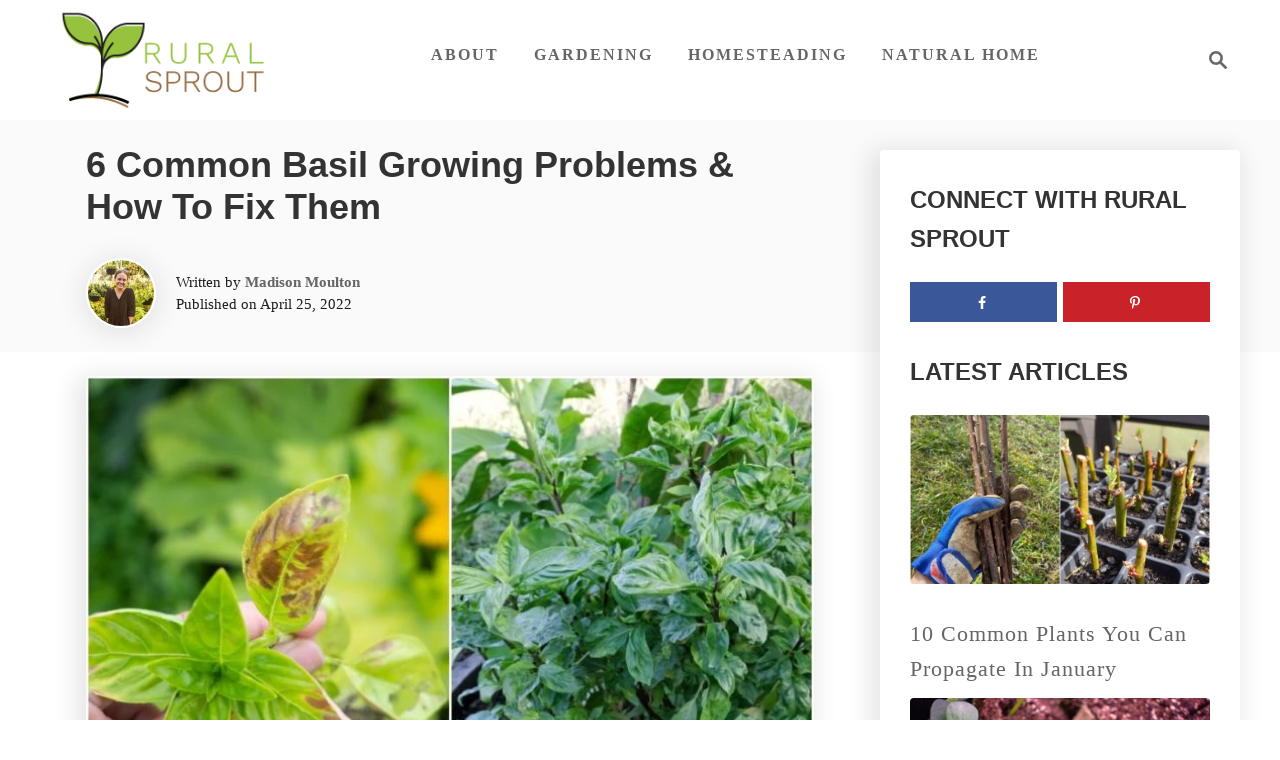

--- FILE ---
content_type: text/html; charset=UTF-8
request_url: https://www.ruralsprout.com/basil-problems/
body_size: 31248
content:
<!DOCTYPE html><html lang="en-US">
	<head><script class="mv-script-optimized" type="text/javascript" async="async" fetchpriority="high" data-noptimize="1" data-cfasync="false" src="https://scripts.mediavine.com/tags/rural-sprout.js?ver=6.8.3" id="mv-script-wrapper-js"></script>
				<meta charset="UTF-8">
		<meta name="viewport" content="width=device-width, initial-scale=1.0">
		<meta http-equiv="X-UA-Compatible" content="ie=edge">
		<meta name="robots" content="index, follow, max-image-preview:large, max-snippet:-1, max-video-preview:-1">
	<style>img:is([sizes="auto" i], [sizes^="auto," i]) { contain-intrinsic-size: 3000px 1500px }</style>
	
	<!-- This site is optimized with the Yoast SEO Premium plugin v26.2 (Yoast SEO v26.2) - https://yoast.com/wordpress/plugins/seo/ -->
	<title>6 Common Basil Growing Problems & How To Fix Them</title><link rel="preload" href="https://www.ruralsprout.com/wp-content/uploads/2021/01/cropped-430x110-1.png" as="image" imagesrcset="https://www.ruralsprout.com/wp-content/uploads/2021/01/cropped-430x110-1.png 230w, https://www.ruralsprout.com/wp-content/uploads/2021/01/cropped-430x110-1-150x72.png 150w" imagesizes="(max-width: 230px) 100vw, 230px" fetchpriority="high"><link rel="preload" href="https://www.ruralsprout.com/wp-content/uploads/2024/01/madison.jpg" as="image" fetchpriority="high"><style id="perfmatters-used-css">:where(.wp-block-button__link){border-radius:9999px;box-shadow:none;padding:calc(.667em + 2px) calc(1.333em + 2px);text-decoration:none;}.wp-block-buttons>.wp-block-button.has-custom-width{max-width:none;}.wp-block-buttons>.wp-block-button.wp-block-button__width-100{flex-basis:100%;width:100%;}:root :where(.wp-block-button .wp-block-button__link.is-style-outline),:root :where(.wp-block-button.is-style-outline>.wp-block-button__link){border:2px solid;padding:.667em 1.333em;}:root :where(.wp-block-button .wp-block-button__link.is-style-outline:not(.has-text-color)),:root :where(.wp-block-button.is-style-outline>.wp-block-button__link:not(.has-text-color)){color:currentColor;}:root :where(.wp-block-button .wp-block-button__link.is-style-outline:not(.has-background)),:root :where(.wp-block-button.is-style-outline>.wp-block-button__link:not(.has-background)){background-color:initial;background-image:none;}.wp-block-buttons>.wp-block-button{display:inline-block;margin:0;}.wp-block-buttons.aligncenter{text-align:center;}.wp-block-buttons[style*=text-decoration] .wp-block-button,.wp-block-buttons[style*=text-decoration] .wp-block-button__link{text-decoration:inherit;}.wp-block-button.aligncenter,.wp-block-calendar{text-align:center;}:where(.wp-block-columns){margin-bottom:1.75em;}:where(.wp-block-columns.has-background){padding:1.25em 2.375em;}:where(.wp-block-post-comments input[type=submit]){border:none;}:where(.wp-block-cover-image:not(.has-text-color)),:where(.wp-block-cover:not(.has-text-color)){color:#fff;}:where(.wp-block-cover-image.is-light:not(.has-text-color)),:where(.wp-block-cover.is-light:not(.has-text-color)){color:#000;}:root :where(.wp-block-cover h1:not(.has-text-color)),:root :where(.wp-block-cover h2:not(.has-text-color)),:root :where(.wp-block-cover h3:not(.has-text-color)),:root :where(.wp-block-cover h4:not(.has-text-color)),:root :where(.wp-block-cover h5:not(.has-text-color)),:root :where(.wp-block-cover h6:not(.has-text-color)),:root :where(.wp-block-cover p:not(.has-text-color)){color:inherit;}:where(.wp-block-file){margin-bottom:1.5em;}:where(.wp-block-file__button){border-radius:2em;display:inline-block;padding:.5em 1em;}:where(.wp-block-file__button):is(a):active,:where(.wp-block-file__button):is(a):focus,:where(.wp-block-file__button):is(a):hover,:where(.wp-block-file__button):is(a):visited{box-shadow:none;color:#fff;opacity:.85;text-decoration:none;}:where(.wp-block-group.wp-block-group-is-layout-constrained){position:relative;}.wp-block-image img{box-sizing:border-box;height:auto;max-width:100%;vertical-align:bottom;}.wp-block-image[style*=border-radius] img,.wp-block-image[style*=border-radius]>a{border-radius:inherit;}.wp-block-image.aligncenter{text-align:center;}.wp-block-image .aligncenter,.wp-block-image .alignleft,.wp-block-image .alignright,.wp-block-image.aligncenter,.wp-block-image.alignleft,.wp-block-image.alignright{display:table;}.wp-block-image .aligncenter>figcaption,.wp-block-image .alignleft>figcaption,.wp-block-image .alignright>figcaption,.wp-block-image.aligncenter>figcaption,.wp-block-image.alignleft>figcaption,.wp-block-image.alignright>figcaption{caption-side:bottom;display:table-caption;}.wp-block-image .aligncenter{margin-left:auto;margin-right:auto;}.wp-block-image :where(figcaption){margin-bottom:1em;margin-top:.5em;}.wp-block-image figure{margin:0;}@keyframes turn-on-visibility{0%{opacity:0;}to{opacity:1;}}@keyframes turn-off-visibility{0%{opacity:1;visibility:visible;}99%{opacity:0;visibility:visible;}to{opacity:0;visibility:hidden;}}@keyframes lightbox-zoom-in{0%{transform:translate(calc(( -100vw + var(--wp--lightbox-scrollbar-width) ) / 2 + var(--wp--lightbox-initial-left-position)),calc(-50vh + var(--wp--lightbox-initial-top-position))) scale(var(--wp--lightbox-scale));}to{transform:translate(-50%,-50%) scale(1);}}@keyframes lightbox-zoom-out{0%{transform:translate(-50%,-50%) scale(1);visibility:visible;}99%{visibility:visible;}to{transform:translate(calc(( -100vw + var(--wp--lightbox-scrollbar-width) ) / 2 + var(--wp--lightbox-initial-left-position)),calc(-50vh + var(--wp--lightbox-initial-top-position))) scale(var(--wp--lightbox-scale));visibility:hidden;}}:where(.wp-block-latest-comments:not([style*=line-height] .wp-block-latest-comments__comment)){line-height:1.1;}:where(.wp-block-latest-comments:not([style*=line-height] .wp-block-latest-comments__comment-excerpt p)){line-height:1.8;}.wp-block-latest-posts{box-sizing:border-box;}.wp-block-latest-posts.wp-block-latest-posts__list{list-style:none;}.wp-block-latest-posts.wp-block-latest-posts__list li{clear:both;overflow-wrap:break-word;}:root :where(.wp-block-latest-posts.is-grid){padding:0;}:root :where(.wp-block-latest-posts.wp-block-latest-posts__list){padding-left:0;}.wp-block-latest-posts__featured-image a{display:inline-block;}.wp-block-latest-posts__featured-image img{height:auto;max-width:100%;width:auto;}.wp-block-latest-posts__featured-image.aligncenter{margin-bottom:1em;text-align:center;}ol,ul{box-sizing:border-box;}.wp-block-media-text{box-sizing:border-box;direction:ltr;display:grid;grid-template-columns:50% 1fr;grid-template-rows:auto;}.wp-block-media-text.is-vertically-aligned-center>.wp-block-media-text__content,.wp-block-media-text.is-vertically-aligned-center>.wp-block-media-text__media,.wp-block-media-text>.wp-block-media-text__content,.wp-block-media-text>.wp-block-media-text__media{align-self:center;}.wp-block-media-text>.wp-block-media-text__media{grid-column:1;grid-row:1;margin:0;}.wp-block-media-text>.wp-block-media-text__content{direction:ltr;grid-column:2;grid-row:1;padding:0 8%;word-break:break-word;}.wp-block-media-text__media img,.wp-block-media-text__media video{height:auto;max-width:unset;vertical-align:middle;width:100%;}@media (max-width:600px){.wp-block-media-text.is-stacked-on-mobile{grid-template-columns:100% !important;}.wp-block-media-text.is-stacked-on-mobile>.wp-block-media-text__media{grid-column:1;grid-row:1;}.wp-block-media-text.is-stacked-on-mobile>.wp-block-media-text__content{grid-column:1;grid-row:2;}}:where(.wp-block-navigation.has-background .wp-block-navigation-item a:not(.wp-element-button)),:where(.wp-block-navigation.has-background .wp-block-navigation-submenu a:not(.wp-element-button)){padding:.5em 1em;}:where(.wp-block-navigation .wp-block-navigation__submenu-container .wp-block-navigation-item a:not(.wp-element-button)),:where(.wp-block-navigation .wp-block-navigation__submenu-container .wp-block-navigation-submenu a:not(.wp-element-button)),:where(.wp-block-navigation .wp-block-navigation__submenu-container .wp-block-navigation-submenu button.wp-block-navigation-item__content),:where(.wp-block-navigation .wp-block-navigation__submenu-container .wp-block-pages-list__item button.wp-block-navigation-item__content){padding:.5em 1em;}@keyframes overlay-menu__fade-in-animation{0%{opacity:0;transform:translateY(.5em);}to{opacity:1;transform:translateY(0);}}:root :where(p.has-background){padding:1.25em 2.375em;}:where(p.has-text-color:not(.has-link-color)) a{color:inherit;}:where(.wp-block-post-comments-form) input:not([type=submit]),:where(.wp-block-post-comments-form) textarea{border:1px solid #949494;font-family:inherit;font-size:1em;}:where(.wp-block-post-comments-form) input:where(:not([type=submit]):not([type=checkbox])),:where(.wp-block-post-comments-form) textarea{padding:calc(.667em + 2px);}:where(.wp-block-post-excerpt){margin-bottom:var(--wp--style--block-gap);margin-top:var(--wp--style--block-gap);}:where(.wp-block-preformatted.has-background){padding:1.25em 2.375em;}:where(.wp-block-search__button){border:1px solid #ccc;padding:6px 10px;}:where(.wp-block-search__input){font-family:inherit;font-size:inherit;font-style:inherit;font-weight:inherit;letter-spacing:inherit;line-height:inherit;text-transform:inherit;}:where(.wp-block-search__button-inside .wp-block-search__inside-wrapper){border:1px solid #949494;box-sizing:border-box;padding:4px;}:where(.wp-block-search__button-inside .wp-block-search__inside-wrapper) :where(.wp-block-search__button){padding:4px 8px;}.wp-block-separator{border:none;border-top:2px solid;}:root :where(.wp-block-separator.is-style-dots){height:auto;line-height:1;text-align:center;}:root :where(.wp-block-separator.is-style-dots):before{color:currentColor;content:"···";font-family:serif;font-size:1.5em;letter-spacing:2em;padding-left:2em;}:root :where(.wp-block-site-logo.is-style-rounded){border-radius:9999px;}:root :where(.wp-block-site-title a){color:inherit;}:root :where(.wp-block-social-links .wp-social-link a){padding:.25em;}:root :where(.wp-block-social-links.is-style-logos-only .wp-social-link a){padding:0;}:root :where(.wp-block-social-links.is-style-pill-shape .wp-social-link a){padding-left:.66667em;padding-right:.66667em;}:root :where(.wp-block-tag-cloud.is-style-outline){display:flex;flex-wrap:wrap;gap:1ch;}:root :where(.wp-block-tag-cloud.is-style-outline a){border:1px solid;font-size:unset !important;margin-right:0;padding:1ch 2ch;text-decoration:none !important;}:where(.wp-block-term-description){margin-bottom:var(--wp--style--block-gap);margin-top:var(--wp--style--block-gap);}:where(pre.wp-block-verse){font-family:inherit;}.editor-styles-wrapper,.entry-content{counter-reset:footnotes;}a[data-fn].fn{counter-increment:footnotes;display:inline-flex;font-size:smaller;text-decoration:none;text-indent:-9999999px;vertical-align:super;}a[data-fn].fn:after{content:"[" counter(footnotes) "]";float:left;text-indent:0;}:root{--wp--preset--font-size--normal:16px;--wp--preset--font-size--huge:42px;}.aligncenter{clear:both;}.screen-reader-text{border:0;clip:rect(1px,1px,1px,1px);clip-path:inset(50%);height:1px;margin:-1px;overflow:hidden;padding:0;position:absolute;width:1px;word-wrap:normal !important;}.screen-reader-text:focus{background-color:#ddd;clip:auto !important;clip-path:none;color:#444;display:block;font-size:1em;height:auto;left:5px;line-height:normal;padding:15px 23px 14px;text-decoration:none;top:5px;width:auto;z-index:100000;}html :where(.has-border-color){border-style:solid;}html :where([style*=border-top-color]){border-top-style:solid;}html :where([style*=border-right-color]){border-right-style:solid;}html :where([style*=border-bottom-color]){border-bottom-style:solid;}html :where([style*=border-left-color]){border-left-style:solid;}html :where([style*=border-width]){border-style:solid;}html :where([style*=border-top-width]){border-top-style:solid;}html :where([style*=border-right-width]){border-right-style:solid;}html :where([style*=border-bottom-width]){border-bottom-style:solid;}html :where([style*=border-left-width]){border-left-style:solid;}html :where(img[class*=wp-image-]){height:auto;max-width:100%;}:where(figure){margin:0 0 1em;}html :where(.is-position-sticky){--wp-admin--admin-bar--position-offset:var(--wp-admin--admin-bar--height,0px);}@media screen and (max-width:600px){html :where(.is-position-sticky){--wp-admin--admin-bar--position-offset:0px;}}</style>
	<link rel="canonical" href="https://www.ruralsprout.com/basil-problems/">
	<meta name="author" content="Madison Moulton">
	<meta name="twitter:label1" content="Written by">
	<meta name="twitter:data1" content="Madison Moulton">
	<meta name="twitter:label2" content="Est. reading time">
	<meta name="twitter:data2" content="12 minutes">
	<script type="application/ld+json" class="yoast-schema-graph">{"@context":"https://schema.org","@graph":[{"@type":"Article","@id":"https://www.ruralsprout.com/basil-problems/#article","isPartOf":{"@id":"https://www.ruralsprout.com/basil-problems/"},"author":{"name":"Madison Moulton","@id":"https://www.ruralsprout.com/#/schema/person/e0b00be91b97fa31960b6b9aece0407d"},"headline":"6 Common Basil Growing Problems &#038; How To Fix Them","datePublished":"2022-04-25T13:43:28+00:00","dateModified":"2022-04-25T13:43:30+00:00","mainEntityOfPage":{"@id":"https://www.ruralsprout.com/basil-problems/"},"wordCount":2060,"publisher":{"@id":"https://www.ruralsprout.com/#organization"},"image":{"@id":"https://www.ruralsprout.com/basil-problems/#primaryimage"},"thumbnailUrl":"https://www.ruralsprout.com/wp-content/uploads/2022/04/basil-problems.jpg","articleSection":["Herb Gardening"],"inLanguage":"en-US"},{"@type":"WebPage","@id":"https://www.ruralsprout.com/basil-problems/","url":"https://www.ruralsprout.com/basil-problems/","name":"6 Common Basil Growing Problems & How To Fix Them","isPartOf":{"@id":"https://www.ruralsprout.com/#website"},"primaryImageOfPage":{"@id":"https://www.ruralsprout.com/basil-problems/#primaryimage"},"image":{"@id":"https://www.ruralsprout.com/basil-problems/#primaryimage"},"thumbnailUrl":"https://www.ruralsprout.com/wp-content/uploads/2022/04/basil-problems.jpg","datePublished":"2022-04-25T13:43:28+00:00","dateModified":"2022-04-25T13:43:30+00:00","breadcrumb":{"@id":"https://www.ruralsprout.com/basil-problems/#breadcrumb"},"inLanguage":"en-US","potentialAction":[{"@type":"ReadAction","target":["https://www.ruralsprout.com/basil-problems/"]}]},{"@type":"ImageObject","inLanguage":"en-US","@id":"https://www.ruralsprout.com/basil-problems/#primaryimage","url":"https://www.ruralsprout.com/wp-content/uploads/2022/04/basil-problems.jpg","contentUrl":"https://www.ruralsprout.com/wp-content/uploads/2022/04/basil-problems.jpg","width":1201,"height":631},{"@type":"BreadcrumbList","@id":"https://www.ruralsprout.com/basil-problems/#breadcrumb","itemListElement":[{"@type":"ListItem","position":1,"name":"Home","item":"https://www.ruralsprout.com/"},{"@type":"ListItem","position":2,"name":"6 Common Basil Growing Problems &#038; How To Fix Them"}]},{"@type":"WebSite","@id":"https://www.ruralsprout.com/#website","url":"https://www.ruralsprout.com/","name":"Rural Sprout","description":"Down to earth gardening for everyone","publisher":{"@id":"https://www.ruralsprout.com/#organization"},"potentialAction":[{"@type":"SearchAction","target":{"@type":"EntryPoint","urlTemplate":"https://www.ruralsprout.com/?s={search_term_string}"},"query-input":{"@type":"PropertyValueSpecification","valueRequired":true,"valueName":"search_term_string"}}],"inLanguage":"en-US"},{"@type":"Organization","@id":"https://www.ruralsprout.com/#organization","name":"Rural Sprout","url":"https://www.ruralsprout.com/","logo":{"@type":"ImageObject","inLanguage":"en-US","@id":"https://www.ruralsprout.com/#/schema/logo/image/","url":"https://www.ruralsprout.com/wp-content/uploads/2019/07/vertical-logo.png","contentUrl":"https://www.ruralsprout.com/wp-content/uploads/2019/07/vertical-logo.png","width":1000,"height":793,"caption":"Rural Sprout"},"image":{"@id":"https://www.ruralsprout.com/#/schema/logo/image/"},"sameAs":["https://www.facebook.com/ruralsprout/","https://www.pinterest.co.uk/ruralsprout1/"]},{"@type":"Person","@id":"https://www.ruralsprout.com/#/schema/person/e0b00be91b97fa31960b6b9aece0407d","name":"Madison Moulton","image":{"@type":"ImageObject","inLanguage":"en-US","@id":"https://www.ruralsprout.com/#/schema/person/image/","url":"https://secure.gravatar.com/avatar/b0725f816936e57ae4564df72d1cfcb25a55c57f8eebb5f9fcae406d018cfa04?s=96&d=mm&r=g","contentUrl":"https://secure.gravatar.com/avatar/b0725f816936e57ae4564df72d1cfcb25a55c57f8eebb5f9fcae406d018cfa04?s=96&d=mm&r=g","caption":"Madison Moulton"},"description":"Madison Moulton is a freelance writer, editor, and urban gardening enthusiast. Her first indoor plant purchase (a Bird’s Nest Fern) quickly morphed into a decade-long obsession with all things gardening. Having transformed that obsession into a career, she is now the gardening editor of a national magazine and writes for various online and print publications in the gardening sphere. While dreaming of owning vast swathes of land and planting every edible and ornamental plant under the sun, the realities of urban living have confined her gardening space to a modest second-story balcony. This has not stopped her from growing baskets of vegetables and herbs indoors and out, turning her apartment into a ‘concrete homestead’. These urban gardening experiences informed her first book, The Next-Generation Gardener, which tackles the various gardening methods available to those without a backyard. It also features a chapter on sustainability and responsible gardening – a true passion and mission more important than ever. When not sitting at her desk or tending to her plants, Madison co-manages a local cut flower farm and houseplant nursery. Through her writing, she hopes to encourage new gardeners to garden with the plants and the planet in mind.","url":"https://www.ruralsprout.com/author/madison/"}]}</script>
	<!-- / Yoast SEO Premium plugin. -->


<!-- Hubbub v.2.27.0 https://morehubbub.com/ -->
<meta property="og:locale" content="en_US">
<meta property="og:type" content="article">
<meta property="og:title" content="6 Common Basil Growing Problems & How To Fix Them">
<meta property="og:description" content="Basil is an annual herb well known for the role it plays in the Italian dish pesto and for use in the cuisines of countries like Thailand, Indonesia and Vietnam. There are over 60 varieties">
<meta property="og:url" content="https://www.ruralsprout.com/basil-problems/">
<meta property="og:site_name" content="Rural Sprout">
<meta property="og:updated_time" content="2022-04-25T13:43:30+00:00">
<meta property="article:published_time" content="2022-04-25T13:43:28+00:00">
<meta property="article:modified_time" content="2022-04-25T13:43:30+00:00">
<meta name="twitter:card" content="summary_large_image">
<meta name="twitter:title" content="6 Common Basil Growing Problems & How To Fix Them">
<meta name="twitter:description" content="Basil is an annual herb well known for the role it plays in the Italian dish pesto and for use in the cuisines of countries like Thailand, Indonesia and Vietnam. There are over 60 varieties">
<meta class="flipboard-article" content="Basil is an annual herb well known for the role it plays in the Italian dish pesto and for use in the cuisines of countries like Thailand, Indonesia and Vietnam. There are over 60 varieties">
<meta property="og:image" content="https://www.ruralsprout.com/wp-content/uploads/2022/04/basil-problems.jpg">
<meta name="twitter:image" content="https://www.ruralsprout.com/wp-content/uploads/2022/04/basil-problems.jpg">
<meta property="og:image:width" content="1201">
<meta property="og:image:height" content="631">
<!-- Hubbub v.2.27.0 https://morehubbub.com/ -->
<link rel="dns-prefetch" href="//scripts.mediavine.com">
<link rel="alternate" type="application/rss+xml" title="Rural Sprout » Feed" href="https://www.ruralsprout.com/feed/">
<link rel="alternate" type="application/rss+xml" title="Rural Sprout » Comments Feed" href="https://www.ruralsprout.com/comments/feed/">
<link rel="alternate" type="application/rss+xml" title="Rural Sprout » Stories Feed" href="https://www.ruralsprout.com/web-stories/feed/"><style type="text/css" id="mv-trellis-custom-css">:root{--mv-trellis-color-link:var(--mv-trellis-color-primary);--mv-trellis-color-link-hover:var(--mv-trellis-color-secondary);--mv-trellis-font-body:Cambria,Georgia,serif;--mv-trellis-font-heading:Arial,"Helvetica Neue",Helvetica,sans-serif;--mv-trellis-font-size-ex-sm:0.917125rem;--mv-trellis-font-size-sm:1.203125rem;--mv-trellis-font-size:1.375rem;--mv-trellis-font-size-lg:1.546875rem;--mv-trellis-color-primary:#666666;--mv-trellis-color-secondary:#ba4d2f;--mv-trellis-max-logo-size:100px;--mv-trellis-gutter-small:24px;--mv-trellis-gutter:48px;--mv-trellis-gutter-double:96px;--mv-trellis-gutter-large:96px;--mv-trellis-wisteria-desktop-logo-width:263.09090909091px;--mv-trellis-color-background-accent:#fafafa;--mv-trellis-h1-font-color:#333333;--mv-trellis-h1-font-size:2.25rem;--mv-trellis-heading-font-color:#333333;}</style><link rel="stylesheet" id="wp-block-library-css" type="text/css" media="all" data-pmdelayedstyle="https://www.ruralsprout.com/wp-includes/css/dist/block-library/style.min.css?ver=6.8.3">
<style id="classic-theme-styles-inline-css" type="text/css">
/*! This file is auto-generated */
.wp-block-button__link{color:#fff;background-color:#32373c;border-radius:9999px;box-shadow:none;text-decoration:none;padding:calc(.667em + 2px) calc(1.333em + 2px);font-size:1.125em}.wp-block-file__button{background:#32373c;color:#fff;text-decoration:none}
</style>
<style id="global-styles-inline-css" type="text/css">
:root{--wp--preset--aspect-ratio--square: 1;--wp--preset--aspect-ratio--4-3: 4/3;--wp--preset--aspect-ratio--3-4: 3/4;--wp--preset--aspect-ratio--3-2: 3/2;--wp--preset--aspect-ratio--2-3: 2/3;--wp--preset--aspect-ratio--16-9: 16/9;--wp--preset--aspect-ratio--9-16: 9/16;--wp--preset--color--black: #000000;--wp--preset--color--cyan-bluish-gray: #abb8c3;--wp--preset--color--white: #ffffff;--wp--preset--color--pale-pink: #f78da7;--wp--preset--color--vivid-red: #cf2e2e;--wp--preset--color--luminous-vivid-orange: #ff6900;--wp--preset--color--luminous-vivid-amber: #fcb900;--wp--preset--color--light-green-cyan: #7bdcb5;--wp--preset--color--vivid-green-cyan: #00d084;--wp--preset--color--pale-cyan-blue: #8ed1fc;--wp--preset--color--vivid-cyan-blue: #0693e3;--wp--preset--color--vivid-purple: #9b51e0;--wp--preset--gradient--vivid-cyan-blue-to-vivid-purple: linear-gradient(135deg,rgba(6,147,227,1) 0%,rgb(155,81,224) 100%);--wp--preset--gradient--light-green-cyan-to-vivid-green-cyan: linear-gradient(135deg,rgb(122,220,180) 0%,rgb(0,208,130) 100%);--wp--preset--gradient--luminous-vivid-amber-to-luminous-vivid-orange: linear-gradient(135deg,rgba(252,185,0,1) 0%,rgba(255,105,0,1) 100%);--wp--preset--gradient--luminous-vivid-orange-to-vivid-red: linear-gradient(135deg,rgba(255,105,0,1) 0%,rgb(207,46,46) 100%);--wp--preset--gradient--very-light-gray-to-cyan-bluish-gray: linear-gradient(135deg,rgb(238,238,238) 0%,rgb(169,184,195) 100%);--wp--preset--gradient--cool-to-warm-spectrum: linear-gradient(135deg,rgb(74,234,220) 0%,rgb(151,120,209) 20%,rgb(207,42,186) 40%,rgb(238,44,130) 60%,rgb(251,105,98) 80%,rgb(254,248,76) 100%);--wp--preset--gradient--blush-light-purple: linear-gradient(135deg,rgb(255,206,236) 0%,rgb(152,150,240) 100%);--wp--preset--gradient--blush-bordeaux: linear-gradient(135deg,rgb(254,205,165) 0%,rgb(254,45,45) 50%,rgb(107,0,62) 100%);--wp--preset--gradient--luminous-dusk: linear-gradient(135deg,rgb(255,203,112) 0%,rgb(199,81,192) 50%,rgb(65,88,208) 100%);--wp--preset--gradient--pale-ocean: linear-gradient(135deg,rgb(255,245,203) 0%,rgb(182,227,212) 50%,rgb(51,167,181) 100%);--wp--preset--gradient--electric-grass: linear-gradient(135deg,rgb(202,248,128) 0%,rgb(113,206,126) 100%);--wp--preset--gradient--midnight: linear-gradient(135deg,rgb(2,3,129) 0%,rgb(40,116,252) 100%);--wp--preset--font-size--small: 13px;--wp--preset--font-size--medium: 20px;--wp--preset--font-size--large: 36px;--wp--preset--font-size--x-large: 42px;--wp--preset--spacing--20: 0.44rem;--wp--preset--spacing--30: 0.67rem;--wp--preset--spacing--40: 1rem;--wp--preset--spacing--50: 1.5rem;--wp--preset--spacing--60: 2.25rem;--wp--preset--spacing--70: 3.38rem;--wp--preset--spacing--80: 5.06rem;--wp--preset--shadow--natural: 6px 6px 9px rgba(0, 0, 0, 0.2);--wp--preset--shadow--deep: 12px 12px 50px rgba(0, 0, 0, 0.4);--wp--preset--shadow--sharp: 6px 6px 0px rgba(0, 0, 0, 0.2);--wp--preset--shadow--outlined: 6px 6px 0px -3px rgba(255, 255, 255, 1), 6px 6px rgba(0, 0, 0, 1);--wp--preset--shadow--crisp: 6px 6px 0px rgba(0, 0, 0, 1);}:where(.is-layout-flex){gap: 0.5em;}:where(.is-layout-grid){gap: 0.5em;}body .is-layout-flex{display: flex;}.is-layout-flex{flex-wrap: wrap;align-items: center;}.is-layout-flex > :is(*, div){margin: 0;}body .is-layout-grid{display: grid;}.is-layout-grid > :is(*, div){margin: 0;}:where(.wp-block-columns.is-layout-flex){gap: 2em;}:where(.wp-block-columns.is-layout-grid){gap: 2em;}:where(.wp-block-post-template.is-layout-flex){gap: 1.25em;}:where(.wp-block-post-template.is-layout-grid){gap: 1.25em;}.has-black-color{color: var(--wp--preset--color--black) !important;}.has-cyan-bluish-gray-color{color: var(--wp--preset--color--cyan-bluish-gray) !important;}.has-white-color{color: var(--wp--preset--color--white) !important;}.has-pale-pink-color{color: var(--wp--preset--color--pale-pink) !important;}.has-vivid-red-color{color: var(--wp--preset--color--vivid-red) !important;}.has-luminous-vivid-orange-color{color: var(--wp--preset--color--luminous-vivid-orange) !important;}.has-luminous-vivid-amber-color{color: var(--wp--preset--color--luminous-vivid-amber) !important;}.has-light-green-cyan-color{color: var(--wp--preset--color--light-green-cyan) !important;}.has-vivid-green-cyan-color{color: var(--wp--preset--color--vivid-green-cyan) !important;}.has-pale-cyan-blue-color{color: var(--wp--preset--color--pale-cyan-blue) !important;}.has-vivid-cyan-blue-color{color: var(--wp--preset--color--vivid-cyan-blue) !important;}.has-vivid-purple-color{color: var(--wp--preset--color--vivid-purple) !important;}.has-black-background-color{background-color: var(--wp--preset--color--black) !important;}.has-cyan-bluish-gray-background-color{background-color: var(--wp--preset--color--cyan-bluish-gray) !important;}.has-white-background-color{background-color: var(--wp--preset--color--white) !important;}.has-pale-pink-background-color{background-color: var(--wp--preset--color--pale-pink) !important;}.has-vivid-red-background-color{background-color: var(--wp--preset--color--vivid-red) !important;}.has-luminous-vivid-orange-background-color{background-color: var(--wp--preset--color--luminous-vivid-orange) !important;}.has-luminous-vivid-amber-background-color{background-color: var(--wp--preset--color--luminous-vivid-amber) !important;}.has-light-green-cyan-background-color{background-color: var(--wp--preset--color--light-green-cyan) !important;}.has-vivid-green-cyan-background-color{background-color: var(--wp--preset--color--vivid-green-cyan) !important;}.has-pale-cyan-blue-background-color{background-color: var(--wp--preset--color--pale-cyan-blue) !important;}.has-vivid-cyan-blue-background-color{background-color: var(--wp--preset--color--vivid-cyan-blue) !important;}.has-vivid-purple-background-color{background-color: var(--wp--preset--color--vivid-purple) !important;}.has-black-border-color{border-color: var(--wp--preset--color--black) !important;}.has-cyan-bluish-gray-border-color{border-color: var(--wp--preset--color--cyan-bluish-gray) !important;}.has-white-border-color{border-color: var(--wp--preset--color--white) !important;}.has-pale-pink-border-color{border-color: var(--wp--preset--color--pale-pink) !important;}.has-vivid-red-border-color{border-color: var(--wp--preset--color--vivid-red) !important;}.has-luminous-vivid-orange-border-color{border-color: var(--wp--preset--color--luminous-vivid-orange) !important;}.has-luminous-vivid-amber-border-color{border-color: var(--wp--preset--color--luminous-vivid-amber) !important;}.has-light-green-cyan-border-color{border-color: var(--wp--preset--color--light-green-cyan) !important;}.has-vivid-green-cyan-border-color{border-color: var(--wp--preset--color--vivid-green-cyan) !important;}.has-pale-cyan-blue-border-color{border-color: var(--wp--preset--color--pale-cyan-blue) !important;}.has-vivid-cyan-blue-border-color{border-color: var(--wp--preset--color--vivid-cyan-blue) !important;}.has-vivid-purple-border-color{border-color: var(--wp--preset--color--vivid-purple) !important;}.has-vivid-cyan-blue-to-vivid-purple-gradient-background{background: var(--wp--preset--gradient--vivid-cyan-blue-to-vivid-purple) !important;}.has-light-green-cyan-to-vivid-green-cyan-gradient-background{background: var(--wp--preset--gradient--light-green-cyan-to-vivid-green-cyan) !important;}.has-luminous-vivid-amber-to-luminous-vivid-orange-gradient-background{background: var(--wp--preset--gradient--luminous-vivid-amber-to-luminous-vivid-orange) !important;}.has-luminous-vivid-orange-to-vivid-red-gradient-background{background: var(--wp--preset--gradient--luminous-vivid-orange-to-vivid-red) !important;}.has-very-light-gray-to-cyan-bluish-gray-gradient-background{background: var(--wp--preset--gradient--very-light-gray-to-cyan-bluish-gray) !important;}.has-cool-to-warm-spectrum-gradient-background{background: var(--wp--preset--gradient--cool-to-warm-spectrum) !important;}.has-blush-light-purple-gradient-background{background: var(--wp--preset--gradient--blush-light-purple) !important;}.has-blush-bordeaux-gradient-background{background: var(--wp--preset--gradient--blush-bordeaux) !important;}.has-luminous-dusk-gradient-background{background: var(--wp--preset--gradient--luminous-dusk) !important;}.has-pale-ocean-gradient-background{background: var(--wp--preset--gradient--pale-ocean) !important;}.has-electric-grass-gradient-background{background: var(--wp--preset--gradient--electric-grass) !important;}.has-midnight-gradient-background{background: var(--wp--preset--gradient--midnight) !important;}.has-small-font-size{font-size: var(--wp--preset--font-size--small) !important;}.has-medium-font-size{font-size: var(--wp--preset--font-size--medium) !important;}.has-large-font-size{font-size: var(--wp--preset--font-size--large) !important;}.has-x-large-font-size{font-size: var(--wp--preset--font-size--x-large) !important;}
:where(.wp-block-post-template.is-layout-flex){gap: 1.25em;}:where(.wp-block-post-template.is-layout-grid){gap: 1.25em;}
:where(.wp-block-columns.is-layout-flex){gap: 2em;}:where(.wp-block-columns.is-layout-grid){gap: 2em;}
:root :where(.wp-block-pullquote){font-size: 1.5em;line-height: 1.6;}
</style>
<link rel="stylesheet" id="dpsp-frontend-style-pro-css" href="https://www.ruralsprout.com/wp-content/plugins/social-pug/assets/dist/style-frontend-pro.css?ver=2.27.0" type="text/css" media="all">
<style id="dpsp-frontend-style-pro-inline-css" type="text/css">

				@media screen and ( max-width : 480px ) {
					.dpsp-content-wrapper.dpsp-hide-on-mobile,
					.dpsp-share-text.dpsp-hide-on-mobile {
						display: none;
					}
					.dpsp-has-spacing .dpsp-networks-btns-wrapper li {
						margin:0 2% 10px 0;
					}
					.dpsp-network-btn.dpsp-has-label:not(.dpsp-has-count) {
						max-height: 40px;
						padding: 0;
						justify-content: center;
					}
					.dpsp-content-wrapper.dpsp-size-small .dpsp-network-btn.dpsp-has-label:not(.dpsp-has-count){
						max-height: 32px;
					}
					.dpsp-content-wrapper.dpsp-size-large .dpsp-network-btn.dpsp-has-label:not(.dpsp-has-count){
						max-height: 46px;
					}
				}
			
</style>
<link rel="stylesheet" id="mv-trellis-wisteria-css" href="https://www.ruralsprout.com/wp-content/themes/wisteria-trellis/assets/dist/css/main.1.0.2.css?ver=1.0.2" type="text/css" media="all">
				<script id="mv-trellis-localModel" data-cfasync="false">
					window.$adManagementConfig = window.$adManagementConfig || {};
					window.$adManagementConfig.web = window.$adManagementConfig.web || {};
					window.$adManagementConfig.web.localModel = {"optimize_mobile_pagespeed":true,"optimize_desktop_pagespeed":true,"content_selector":".mvt-content","footer_selector":"footer.footer","content_selector_mobile":".mvt-content","comments_selector":"","sidebar_atf_selector":"","sidebar_atf_position":"afterend","sidebar_btf_selector":".mv-sticky-slot","sidebar_btf_position":"beforeend","content_stop_selector":"","sidebar_btf_stop_selector":"footer.footer","custom_css":"","ad_box":true,"sidebar_minimum_width":"1214","native_html_templates":{"feed":"<aside class=\"mv-trellis-native-ad-feed\"><div class=\"native-ad-image\" style=\"min-height:240px;min-width:320px;\"><div style=\"display: none;\" data-native-size=\"[300, 250]\" data-native-type=\"video\"><\/div><div style=\"width:320px;height:240px;\" data-native-size=\"[320,240]\" data-native-type=\"image\"><\/div><\/div><div class=\"native-content\"><img class=\"native-icon\" data-native-type=\"icon\" style=\"max-height: 50px; width: auto;\"><h2 data-native-len=\"80\" data-native-d-len=\"120\" data-native-type=\"title\"><\/h2><div data-native-len=\"140\" data-native-d-len=\"340\" data-native-type=\"body\"><\/div><div class=\"cta-container\"><div data-native-type=\"sponsoredBy\"><\/div><a rel=\"nonopener sponsor\" data-native-type=\"clickUrl\" class=\"button article-read-more\"><span data-native-type=\"cta\"><\/span><\/a><\/div><\/div><\/aside>","content":"<aside class=\"mv-trellis-native-ad-content\"><div class=\"native-ad-image\"><div style=\"display: none;\" data-native-size=\"[300, 250]\" data-native-type=\"video\"><\/div><div data-native-size=\"[300,300]\" data-native-type=\"image\"><\/div><\/div><div class=\"native-content\"><img class=\"native-icon\" data-native-type=\"icon\" style=\"max-height: 50px; width: auto;\"><h2 data-native-len=\"80\" data-native-d-len=\"120\" data-native-type=\"title\"><\/h2><div data-native-len=\"140\" data-native-d-len=\"340\" data-native-type=\"body\"><\/div><div class=\"cta-container\"><div data-native-type=\"sponsoredBy\"><\/div><a data-native-type=\"clickUrl\" class=\"button article-read-more\"><span data-native-type=\"cta\"><\/span><\/a><\/div><\/div><\/aside>","sidebar":"<aside class=\"mv-trellis-native-ad-sidebar\"><div class=\"native-ad-image\"><div style=\"display: none;\" data-native-size=\"[300, 250]\" data-native-type=\"video\"><\/div><div data-native-size=\"[300,300]\" data-native-type=\"image\"><\/div><\/div><img class=\"native-icon\" data-native-type=\"icon\" style=\"max-height: 50px; width: auto;\"><h3 data-native-len=\"80\"><a rel=\"nonopener sponsor\" data-native-type=\"title\"><\/a><\/h3><div data-native-len=\"140\" data-native-d-len=\"340\" data-native-type=\"body\"><\/div><div data-native-type=\"sponsoredBy\"><\/div><a data-native-type=\"clickUrl\" class=\"button article-read-more\"><span data-native-type=\"cta\"><\/span><\/a><\/aside>","sticky_sidebar":"<aside class=\"mv-trellis-native-ad-sticky-sidebar\"><div class=\"native-ad-image\"><div style=\"display: none;\" data-native-size=\"[300, 250]\" data-native-type=\"video\"><\/div><div data-native-size=\"[300,300]\" data-native-type=\"image\"><\/div><\/div><img class=\"native-icon\" data-native-type=\"icon\" style=\"max-height: 50px; width: auto;\"><h3 data-native-len=\"80\" data-native-type=\"title\"><\/h3><div data-native-len=\"140\" data-native-d-len=\"340\" data-native-type=\"body\"><\/div><div data-native-type=\"sponsoredBy\"><\/div><a data-native-type=\"clickUrl\" class=\"button article-read-more\"><span data-native-type=\"cta\"><\/span><\/a><\/aside>","adhesion":"<aside class=\"mv-trellis-native-ad-adhesion\"><div data-native-size=\"[100,100]\" data-native-type=\"image\"><\/div><div class=\"native-content\"><img class=\"native-icon\" data-native-type=\"icon\" style=\"max-height: 50px; width: auto;\"><div data-native-type=\"sponsoredBy\"><\/div><h6 data-native-len=\"80\" data-native-d-len=\"120\" data-native-type=\"title\"><\/h6><\/div><div class=\"cta-container\"><a class=\"button article-read-more\" data-native-type=\"clickUrl\"><span data-native-type=\"cta\"><\/span><\/a><\/div><\/aside>"}};
				</script>
			
<link rel="alternate" title="oEmbed (JSON)" type="application/json+oembed" href="https://www.ruralsprout.com/wp-json/oembed/1.0/embed?url=https%3A%2F%2Fwww.ruralsprout.com%2Fbasil-problems%2F">
<link rel="alternate" title="oEmbed (XML)" type="text/xml+oembed" href="https://www.ruralsprout.com/wp-json/oembed/1.0/embed?url=https%3A%2F%2Fwww.ruralsprout.com%2Fbasil-problems%2F&format=xml">
		<style>
			:root {
				--mv-create-radius: 0;
			}
		</style>
	<!-- Global site tag (gtag.js) - Google Analytics -->
<script async src="https://www.googletagmanager.com/gtag/js?id=G-1GEKTSJVT3"></script>
<script>
  window.dataLayer = window.dataLayer || [];
  function gtag(){dataLayer.push(arguments);}
  gtag('js', new Date());

  gtag('config', 'G-1GEKTSJVT3');

</script>
			<script type="application/ld+json">
			{
			 "@context": "http://schema.org",
			 "@type": "Person",
			 "name": "Madison Moulton",
			 "url": "https://www.ruralsprout.com/author/madison/",
			 "image": "https://www.ruralsprout.com/wp-content/uploads/2024/01/madison.jpg"
			 ,"description": "Madison Moulton is a freelance writer, editor, and urban gardening enthusiast. Her first indoor plant purchase (a Bird\u2019s Nest Fern) quickly morphed into a decade-long obsession with all things gardening. Having transformed that obsession into a career, she is now the gardening editor of a national magazine and writes for various online and print publications in the gardening sphere.\r\n\r\nWhile dreaming of owning vast swathes of land and planting every edible and ornamental plant under the sun, the realities of urban living have confined her gardening space to a modest second-story balcony. This has not stopped her from growing baskets of vegetables and herbs indoors and out, turning her apartment into a \u2018concrete homestead\u2019.\r\n\r\nThese urban gardening experiences informed her first book, The Next-Generation Gardener, which tackles the various gardening methods available to those without a backyard. It also features a chapter on sustainability and responsible gardening \u2013 a true passion and mission more important than ever.\r\n\r\nWhen not sitting at her desk or tending to her plants, Madison co-manages a local cut flower farm and houseplant nursery. Through her writing, she hopes to encourage new gardeners to garden with the plants and the planet in mind."
			 }
			</script><style type="text/css" id="mv-trellis-native-ads-css">:root{--mv-trellis-color-native-ad-background: var(--mv-trellis-color-background-accent,#fafafa);}[class*="mv-trellis-native-ad"]{display:flex;flex-direction:column;text-align:center;align-items:center;padding:10px;margin:15px 0;border-top:1px solid #eee;border-bottom:1px solid #eee;background-color:var(--mv-trellis-color-native-ad-background,#fafafa)}[class*="mv-trellis-native-ad"] [data-native-type="image"]{background-repeat:no-repeat;background-size:cover;background-position:center center;}[class*="mv-trellis-native-ad"] [data-native-type="sponsoredBy"]{font-size:0.875rem;text-decoration:none;transition:color .3s ease-in-out,background-color .3s ease-in-out;}[class*="mv-trellis-native-ad"] [data-native-type="title"]{line-height:1;margin:10px 0;max-width:100%;text-decoration:none;transition:color .3s ease-in-out,background-color .3s ease-in-out;}[class*="mv-trellis-native-ad"] [data-native-type="title"],[class*="mv-trellis-native-ad"] [data-native-type="sponsoredBy"]{color:var(--mv-trellis-color-link)}[class*="mv-trellis-native-ad"] [data-native-type="title"]:hover,[class*="mv-trellis-native-ad"] [data-native-type="sponsoredBy"]:hover{color:var(--mv-trellis-color-link-hover)}[class*="mv-trellis-native-ad"] [data-native-type="body"]{max-width:100%;}[class*="mv-trellis-native-ad"] .article-read-more{display:inline-block;font-size:0.875rem;line-height:1.25;margin-left:0px;margin-top:10px;padding:10px 20px;text-align:right;text-decoration:none;text-transform:uppercase;}@media only screen and (min-width:600px){.mv-trellis-native-ad-feed,.mv-trellis-native-ad-content{flex-direction:row;padding:0;text-align:left;}.mv-trellis-native-ad-feed .native-content,.mv-trellis-native-ad-content{padding:10px}}.mv-trellis-native-ad-feed [data-native-type="image"]{max-width:100%;height:auto;}.mv-trellis-native-ad-feed .cta-container,.mv-trellis-native-ad-content .cta-container{display:flex;flex-direction:column;align-items:center;}@media only screen and (min-width:600px){.mv-trellis-native-ad-feed .cta-container,.mv-trellis-native-ad-content .cta-container{flex-direction:row;align-items: flex-end;justify-content:space-between;}}@media only screen and (min-width:600px){.mv-trellis-native-ad-content{padding:0;}.mv-trellis-native-ad-content .native-content{max-width:calc(100% - 300px);padding:15px;}}.mv-trellis-native-ad-content [data-native-type="image"]{height:300px;max-width:100%;width:300px;}.mv-trellis-native-ad-sticky-sidebar,.mv-trellis-native-ad-sidebar{font-size:var(--mv-trellis-font-size-sm,0.875rem);margin:20px 0;max-width:300px;padding:0 0 var(--mv-trellis-gutter,20px);}.mv-trellis-native-ad-sticky-sidebar [data-native-type="image"],.mv-trellis-native-ad-sticky-sidebar [data-native-type="image"]{height:300px;margin:0 auto;max-width:100%;width:300px;}.mv-trellis-native-ad-sticky-sidebar [data-native-type="body"]{padding:0 var(--mv-trellis-gutter,20px);}.mv-trellis-native-ad-sticky-sidebar [data-native-type="sponsoredBy"],.mv-trellis-native-ad-sticky-sidebar [data-native-type="sponsoredBy"]{display:inline-block}.mv-trellis-native-ad-sticky-sidebar h3,.mv-trellis-native-ad-sidebar h3 [data-native-type="title"]{margin:15px auto;width:300px;}.mv-trellis-native-ad-adhesion{background-color:transparent;flex-direction:row;height:90px;margin:0;padding:0 20px;}.mv-trellis-native-ad-adhesion [data-native-type="image"]{height:120px;margin:0 auto;max-width:100%;transform:translateY(-20px);width:120px;}.mv-trellis-native-ad-adhesion [data-native-type="sponsoredBy"],.mv-trellis-native-ad-adhesion  .article-read-more{font-size:0.75rem;}.mv-trellis-native-ad-adhesion [data-native-type="title"]{font-size:1rem;}.mv-trellis-native-ad-adhesion .native-content{display:flex;flex-direction:column;justify-content:center;padding:0 10px;text-align:left;}.mv-trellis-native-ad-adhesion .cta-container{display:flex;align-items:center;}</style>			<meta name="theme-color" content="#515555">
			<link rel="manifest" href="https://www.ruralsprout.com/manifest">
		<meta name="hubbub-info" description="Hubbub Pro 2.27.0"><link rel="icon" href="https://www.ruralsprout.com/wp-content/uploads/2021/01/cropped-favicon-32x32.png" sizes="32x32">
<link rel="icon" href="https://www.ruralsprout.com/wp-content/uploads/2021/01/cropped-favicon-192x192.png" sizes="192x192">
<link rel="apple-touch-icon" href="https://www.ruralsprout.com/wp-content/uploads/2021/01/cropped-favicon-180x180.png">
<meta name="msapplication-TileImage" content="https://www.ruralsprout.com/wp-content/uploads/2021/01/cropped-favicon-270x270.png">
		<style type="text/css" id="wp-custom-css">
			/** MV - Widget Adjustments **/
h3.widget-title {
    text-transform: uppercase;
    border-bottom: 0px !important;
}
.enews-widget input, .widget_search input.search-submit {
    color: #fff !important;
    width: 100% !important;
}
/** GSP Button Color **/
.dpsp-network-icon {
    background-color: transparent !important;
    border-color: transparent !important; 
}

/** Homepage Adjustments **/
@media only screen and (min-width: 1161px) {
    .home .home-logo-container {
        margin-top: -750px !important;
        width: 22.5% !important;
    }
    .home .sidebar-container {
        margin-top: -651px !important;
    }
    .home .featured-hero {
        width: 67.5% !important;
    }
}		</style>
		<noscript><style>.perfmatters-lazy[data-src]{display:none !important;}</style></noscript><style>.perfmatters-lazy-youtube{position:relative;width:100%;max-width:100%;height:0;padding-bottom:56.23%;overflow:hidden}.perfmatters-lazy-youtube img{position:absolute;top:0;right:0;bottom:0;left:0;display:block;width:100%;max-width:100%;height:auto;margin:auto;border:none;cursor:pointer;transition:.5s all;-webkit-transition:.5s all;-moz-transition:.5s all}.perfmatters-lazy-youtube img:hover{-webkit-filter:brightness(75%)}.perfmatters-lazy-youtube .play{position:absolute;top:50%;left:50%;right:auto;width:68px;height:48px;margin-left:-34px;margin-top:-24px;background:url(https://www.ruralsprout.com/wp-content/plugins/perfmatters/img/youtube.svg) no-repeat;background-position:center;background-size:cover;pointer-events:none;filter:grayscale(1)}.perfmatters-lazy-youtube:hover .play{filter:grayscale(0)}.perfmatters-lazy-youtube iframe{position:absolute;top:0;left:0;width:100%;height:100%;z-index:99}</style>		<script defer data-domain="ruralsprout.com" src="https://plausible.io/js/script.outbound-links.js"></script>	</head>
	<body class="wp-singular post-template-default single single-post postid-15842 single-format-standard wp-theme-mediavine-trellis wp-child-theme-wisteria-trellis mvt-no-js wisteria-trellis grow-content-body">
				<a href="#content" class="screen-reader-text">Skip to Content</a>
		<div class="before-content">
						<header class="header">
	<div class="wrapper wrapper-header">
				<div class="header-container">
			<button class="search-toggle">
	<span class="screen-reader-text">Search</span>
	<svg version="1.1" xmlns="http://www.w3.org/2000/svg" height="24" width="24" viewBox="0 0 12 12" class="magnifying-glass">
		<title>Magnifying Glass</title>
		<path d="M10.37 9.474L7.994 7.1l-.17-.1a3.45 3.45 0 0 0 .644-2.01A3.478 3.478 0 1 0 4.99 8.47c.75 0 1.442-.24 2.01-.648l.098.17 2.375 2.373c.19.188.543.142.79-.105s.293-.6.104-.79zm-5.38-2.27a2.21 2.21 0 1 1 2.21-2.21A2.21 2.21 0 0 1 4.99 7.21z" />
	</svg>
</button>
<div id="search-container">
	<form role="search" method="get" class="searchform" action="https://www.ruralsprout.com/">
	<label>
		<span class="screen-reader-text">Search for:</span>
		<input type="search" class="search-field" placeholder="Enter search keywords" value="" name="s" title="Search for:">
	</label>
	<input type="submit" class="search-submit" value="Search">
</form>
	<button class="search-close">
		<span class="screen-reader-text">Close Search</span>
		×
	</button>
</div>
			<div class="nav">
	<div class="wrapper nav-wrapper">
						<button class="nav-toggle" aria-label="Menu"><svg xmlns="http://www.w3.org/2000/svg" viewBox="0 0 32 32" width="32px" height="32px">
	<path d="M4,10h24c1.104,0,2-0.896,2-2s-0.896-2-2-2H4C2.896,6,2,6.896,2,8S2.896,10,4,10z M28,14H4c-1.104,0-2,0.896-2,2  s0.896,2,2,2h24c1.104,0,2-0.896,2-2S29.104,14,28,14z M28,22H4c-1.104,0-2,0.896-2,2s0.896,2,2,2h24c1.104,0,2-0.896,2-2  S29.104,22,28,22z" />
</svg>
</button>
				<nav id="primary-nav" class="nav-container nav-closed"><ul id="menu-categories" class="nav-list"><li id="menu-item-8363" class="menu-item menu-item-type-post_type menu-item-object-page menu-item-8363"><a href="https://www.ruralsprout.com/about-us/"><span>About</span></a></li>
<li id="menu-item-47" class="menu-item menu-item-type-taxonomy menu-item-object-category current-post-ancestor menu-item-has-children menu-item-47"><a href="https://www.ruralsprout.com/gardening/"><span>Gardening</span><span class="toggle-sub-menu"><svg class="icon-arrow-down" width="6" height="4" viewBox="0 0 6 4" fill="none" xmlns="http://www.w3.org/2000/svg"><path fill-rule="evenodd" clip-rule="evenodd" d="M3 3.5L0 0L6 0L3 3.5Z" fill="#41A4A9" /></svg></span></a>
<ul class="sub-menu">
	<li id="menu-item-53" class="menu-item menu-item-type-taxonomy menu-item-object-category menu-item-53"><a href="https://www.ruralsprout.com/gardening/grow-food/">Grow Food</a></li>
	<li id="menu-item-56" class="menu-item menu-item-type-taxonomy menu-item-object-category menu-item-56"><a href="https://www.ruralsprout.com/gardening/flowers/">Flowers &amp; Ornamentals</a></li>
	<li id="menu-item-85" class="menu-item menu-item-type-taxonomy menu-item-object-category current-post-ancestor current-menu-parent current-post-parent menu-item-85"><a href="https://www.ruralsprout.com/gardening/herb-gardening/">Herb Gardening</a></li>
	<li id="menu-item-26246" class="menu-item menu-item-type-taxonomy menu-item-object-category menu-item-26246"><a href="https://www.ruralsprout.com/gardening/seed-starting/">Seed Starting</a></li>
	<li id="menu-item-94" class="menu-item menu-item-type-taxonomy menu-item-object-category menu-item-94"><a href="https://www.ruralsprout.com/gardening/trees/">Trees</a></li>
	<li id="menu-item-59" class="menu-item menu-item-type-taxonomy menu-item-object-category menu-item-59"><a href="https://www.ruralsprout.com/gardening/pest-control/">Pest Control</a></li>
	<li id="menu-item-69" class="menu-item menu-item-type-taxonomy menu-item-object-category menu-item-69"><a href="https://www.ruralsprout.com/gardening/houseplants/">Houseplants</a></li>
	<li id="menu-item-7914" class="menu-item menu-item-type-taxonomy menu-item-object-category menu-item-7914"><a href="https://www.ruralsprout.com/gardening/design/">Design</a></li>
	<li id="menu-item-7915" class="menu-item menu-item-type-taxonomy menu-item-object-category menu-item-7915"><a href="https://www.ruralsprout.com/gardening/tools/">Tools</a></li>
	<li id="menu-item-7916" class="menu-item menu-item-type-taxonomy menu-item-object-category menu-item-7916"><a href="https://www.ruralsprout.com/gardening/wildlife/">Wildlife</a></li>
	<li id="menu-item-10652" class="menu-item menu-item-type-taxonomy menu-item-object-category menu-item-10652"><a href="https://www.ruralsprout.com/gardening/composting/">Composting</a></li>
	<li id="menu-item-27752" class="menu-item menu-item-type-taxonomy menu-item-object-category menu-item-27752"><a href="https://www.ruralsprout.com/gardening/soil-health/">Soil Health</a></li>
</ul>
</li>
<li id="menu-item-50" class="menu-item menu-item-type-taxonomy menu-item-object-category menu-item-has-children menu-item-50"><a href="https://www.ruralsprout.com/homesteading/"><span>Homesteading</span><span class="toggle-sub-menu"><svg class="icon-arrow-down" width="6" height="4" viewBox="0 0 6 4" fill="none" xmlns="http://www.w3.org/2000/svg"><path fill-rule="evenodd" clip-rule="evenodd" d="M3 3.5L0 0L6 0L3 3.5Z" fill="#41A4A9" /></svg></span></a>
<ul class="sub-menu">
	<li id="menu-item-63" class="menu-item menu-item-type-taxonomy menu-item-object-category menu-item-63"><a href="https://www.ruralsprout.com/homesteading/food-preservation/">Food Preservation</a></li>
	<li id="menu-item-64" class="menu-item menu-item-type-taxonomy menu-item-object-category menu-item-64"><a href="https://www.ruralsprout.com/homesteading/raising-animals/">Raising Animals</a></li>
	<li id="menu-item-792" class="menu-item menu-item-type-taxonomy menu-item-object-category menu-item-792"><a href="https://www.ruralsprout.com/homesteading/recipes/">Recipes</a></li>
	<li id="menu-item-7917" class="menu-item menu-item-type-taxonomy menu-item-object-category menu-item-7917"><a href="https://www.ruralsprout.com/homesteading/foraging/">Foraging</a></li>
	<li id="menu-item-7918" class="menu-item menu-item-type-taxonomy menu-item-object-category menu-item-7918"><a href="https://www.ruralsprout.com/homesteading/kitchen-tips/">Kitchen Tips</a></li>
</ul>
</li>
<li id="menu-item-51" class="menu-item menu-item-type-taxonomy menu-item-object-category menu-item-has-children menu-item-51"><a href="https://www.ruralsprout.com/natural-home/"><span>Natural Home</span><span class="toggle-sub-menu"><svg class="icon-arrow-down" width="6" height="4" viewBox="0 0 6 4" fill="none" xmlns="http://www.w3.org/2000/svg"><path fill-rule="evenodd" clip-rule="evenodd" d="M3 3.5L0 0L6 0L3 3.5Z" fill="#41A4A9" /></svg></span></a>
<ul class="sub-menu">
	<li id="menu-item-67" class="menu-item menu-item-type-taxonomy menu-item-object-category menu-item-67"><a href="https://www.ruralsprout.com/natural-home/cleaning/">Cleaning</a></li>
	<li id="menu-item-68" class="menu-item menu-item-type-taxonomy menu-item-object-category menu-item-68"><a href="https://www.ruralsprout.com/natural-home/diy-projects/">DIY Projects</a></li>
</ul>
</li>
</ul></nav>	</div>
</div>


							<div class="header-logo-container">
					<a href="https://www.ruralsprout.com/" title="Rural Sprout" class="header-logo"><picture><img data-perfmatters-preload="" src="https://www.ruralsprout.com/wp-content/uploads/2021/01/cropped-430x110-1.png" srcset="https://www.ruralsprout.com/wp-content/uploads/2021/01/cropped-430x110-1.png 230w, https://www.ruralsprout.com/wp-content/uploads/2021/01/cropped-430x110-1-150x72.png 150w" sizes="(max-width: 230px) 100vw, 230px" class="size-full size-ratio-full wp-image-8960 header-logo-img ggnoads no-lazy" alt="Rural Sprout" data-pin-nopin="true" height="110" width="230" fetchpriority="high"></picture></a>				</div>
					</div>
	</div>
	</header>
					</div>
		
	<!-- Main Content Section -->
	<div class="content">
		<div class="wrapper wrapper-content">
					<main id="content" class="content-container">
				
		<article id="post-15842" class="article-post article post-15842 post type-post status-publish format-standard has-post-thumbnail hentry category-herb-gardening mv-content-wrapper grow-content-main grow-content-body">

			<header class="entry-header header-singular wrapper">
		<h1 class="entry-title article-heading">6 Common Basil Growing Problems &amp; How To Fix Them</h1>
	<div class="article-meta post-meta-wrapper post-meta-single post-meta-single-top">
	
		<div class="content-author" style="display: flex; margin-top: 30px; align-items: center;">
				<div class="content-author__media" style="margin-right: 20px;">
			<img data-perfmatters-preload="" width="200" height="200" src="https://www.ruralsprout.com/wp-content/uploads/2024/01/madison.jpg" style="height:auto; width: 80px; border-radius:100%;float: left; border: 2px solid #fff; box-shadow: 0 0.2rem 1.9rem 0 rgba(0,0,0,.12); " fetchpriority="high">
		</div>
				<p class="content-author__text" style="text-align:left;">
			Written by <span class="byline"><span class="screen-reader-text">Author </span><a class="url fn n" href="https://www.ruralsprout.com/author/madison/">Madison Moulton</a></span>			<span class="content-author__sub-text" style="display:flex;">Published on April 25, 2022</span>
		</p>
	</div>
	
	</div>

</header>

			<div class="entry-content mvt-content">
				<style>img#mv-trellis-img-1::before{padding-top:52.539550374688%; }img#mv-trellis-img-1{display:block;}img#mv-trellis-img-2::before{padding-top:66.666666666667%; }img#mv-trellis-img-2{display:block;}img#mv-trellis-img-3::before{padding-top:66.666666666667%; }img#mv-trellis-img-3{display:block;}img#mv-trellis-img-4::before{padding-top:66.666666666667%; }img#mv-trellis-img-4{display:block;}img#mv-trellis-img-5::before{padding-top:66.666666666667%; }img#mv-trellis-img-5{display:block;}img#mv-trellis-img-6::before{padding-top:72%; }img#mv-trellis-img-6{display:block;}img#mv-trellis-img-7::before{padding-top:66.666666666667%; }img#mv-trellis-img-7{display:block;}img#mv-trellis-img-8::before{padding-top:66.666666666667%; }img#mv-trellis-img-8{display:block;}img#mv-trellis-img-9::before{padding-top:66.666666666667%; }img#mv-trellis-img-9{display:block;}img#mv-trellis-img-10::before{padding-top:66.75%; }img#mv-trellis-img-10{display:block;}img#mv-trellis-img-11::before{padding-top:66.666666666667%; }img#mv-trellis-img-11{display:block;}img#mv-trellis-img-12::before{padding-top:66.666666666667%; }img#mv-trellis-img-12{display:block;}img#mv-trellis-img-13::before{padding-top:66.666666666667%; }img#mv-trellis-img-13{display:block;}img#mv-trellis-img-14::before{padding-top:53.45545378851%; }img#mv-trellis-img-14{display:block;}</style>
<figure class="wp-block-image size-full"><noscript><img decoding="async" width="1201" height="631" src="https://www.ruralsprout.com/wp-content/uploads/2022/04/basil-problems.jpg" alt="" class="wp-image-16095" srcset="https://www.ruralsprout.com/wp-content/uploads/2022/04/basil-problems.jpg 1201w, https://www.ruralsprout.com/wp-content/uploads/2022/04/basil-problems-300x158.jpg 300w, https://www.ruralsprout.com/wp-content/uploads/2022/04/basil-problems-768x404.jpg 768w, https://www.ruralsprout.com/wp-content/uploads/2022/04/basil-problems-720x378.jpg 720w, https://www.ruralsprout.com/wp-content/uploads/2022/04/basil-problems-735x386.jpg 735w, https://www.ruralsprout.com/wp-content/uploads/2022/04/basil-problems-335x176.jpg 335w, https://www.ruralsprout.com/wp-content/uploads/2022/04/basil-problems-347x182.jpg 347w, https://www.ruralsprout.com/wp-content/uploads/2022/04/basil-problems-520x273.jpg 520w, https://www.ruralsprout.com/wp-content/uploads/2022/04/basil-problems-640x336.jpg 640w, https://www.ruralsprout.com/wp-content/uploads/2022/04/basil-problems-960x504.jpg 960w, https://www.ruralsprout.com/wp-content/uploads/2022/04/basil-problems-1080x567.jpg 1080w, https://www.ruralsprout.com/wp-content/uploads/2022/04/basil-problems-150x79.jpg 150w" sizes="(max-width: 760px) calc(100vw - 96px), 720px" data-pin-media="https://www.ruralsprout.com/wp-content/uploads/2022/04/basil-problems.jpg"></noscript><img decoding="async" width="1201" height="631" src="data:image/svg+xml,%3Csvg%20xmlns='http://www.w3.org/2000/svg'%20width='1201'%20height='631'%20viewBox='0%200%201201%20631'%3E%3C/svg%3E" alt="" class="wp-image-16095 perfmatters-lazy" data-pin-media="https://www.ruralsprout.com/wp-content/uploads/2022/04/basil-problems.jpg" id="mv-trellis-img-1" data-trellis-processed="1" data-src="https://www.ruralsprout.com/wp-content/uploads/2022/04/basil-problems.jpg" data-srcset="https://www.ruralsprout.com/wp-content/uploads/2022/04/basil-problems.jpg 1201w, https://www.ruralsprout.com/wp-content/uploads/2022/04/basil-problems-300x158.jpg 300w, https://www.ruralsprout.com/wp-content/uploads/2022/04/basil-problems-768x404.jpg 768w, https://www.ruralsprout.com/wp-content/uploads/2022/04/basil-problems-720x378.jpg 720w, https://www.ruralsprout.com/wp-content/uploads/2022/04/basil-problems-735x386.jpg 735w, https://www.ruralsprout.com/wp-content/uploads/2022/04/basil-problems-335x176.jpg 335w, https://www.ruralsprout.com/wp-content/uploads/2022/04/basil-problems-347x182.jpg 347w, https://www.ruralsprout.com/wp-content/uploads/2022/04/basil-problems-520x273.jpg 520w, https://www.ruralsprout.com/wp-content/uploads/2022/04/basil-problems-640x336.jpg 640w, https://www.ruralsprout.com/wp-content/uploads/2022/04/basil-problems-960x504.jpg 960w, https://www.ruralsprout.com/wp-content/uploads/2022/04/basil-problems-1080x567.jpg 1080w, https://www.ruralsprout.com/wp-content/uploads/2022/04/basil-problems-150x79.jpg 150w" data-sizes="(max-width: 760px) calc(100vw - 96px), 720px"><noscript><img decoding="async" width="1201" height="631" src="https://www.ruralsprout.com/wp-content/uploads/2022/04/basil-problems.jpg" alt="" class="wp-image-16095" srcset="https://www.ruralsprout.com/wp-content/uploads/2022/04/basil-problems.jpg 1201w, https://www.ruralsprout.com/wp-content/uploads/2022/04/basil-problems-300x158.jpg 300w, https://www.ruralsprout.com/wp-content/uploads/2022/04/basil-problems-768x404.jpg 768w, https://www.ruralsprout.com/wp-content/uploads/2022/04/basil-problems-720x378.jpg 720w, https://www.ruralsprout.com/wp-content/uploads/2022/04/basil-problems-735x386.jpg 735w, https://www.ruralsprout.com/wp-content/uploads/2022/04/basil-problems-335x176.jpg 335w, https://www.ruralsprout.com/wp-content/uploads/2022/04/basil-problems-347x182.jpg 347w, https://www.ruralsprout.com/wp-content/uploads/2022/04/basil-problems-520x273.jpg 520w, https://www.ruralsprout.com/wp-content/uploads/2022/04/basil-problems-640x336.jpg 640w, https://www.ruralsprout.com/wp-content/uploads/2022/04/basil-problems-960x504.jpg 960w, https://www.ruralsprout.com/wp-content/uploads/2022/04/basil-problems-1080x567.jpg 1080w, https://www.ruralsprout.com/wp-content/uploads/2022/04/basil-problems-150x79.jpg 150w" sizes="(max-width: 760px) calc(100vw - 96px), 720px" data-pin-media="https://www.ruralsprout.com/wp-content/uploads/2022/04/basil-problems.jpg" id="mv-trellis-img-1" data-trellis-processed="1"></noscript></figure>



<p>Basil is an annual herb well known for the role it plays in the Italian dish pesto and for use in the cuisines of countries like Thailand, Indonesia and Vietnam. </p>



<p>There are over <a href="https://www.ruralsprout.com/basil-varieties/" target="_blank" rel="noreferrer noopener">60 varieties of basil</a>, with some sporting red or purple leaves, but still the most popular for culinary purposes is the green-leaved sweet basil. </p>



<p>Other basils (including perennial varieties) have different flavored leaves some are even named for the taste they impart – like cinnamon basil, lemon basil and even spicy bush basil.</p>



<figure class="wp-block-image size-full"><noscript><img decoding="async" width="1200" height="800" src="https://www.ruralsprout.com/wp-content/uploads/2022/04/basil-wilting.jpg" alt="Wilting basil plant" class="wp-image-15843" srcset="https://www.ruralsprout.com/wp-content/uploads/2022/04/basil-wilting.jpg 1200w, https://www.ruralsprout.com/wp-content/uploads/2022/04/basil-wilting-300x200.jpg 300w, https://www.ruralsprout.com/wp-content/uploads/2022/04/basil-wilting-768x512.jpg 768w, https://www.ruralsprout.com/wp-content/uploads/2022/04/basil-wilting-720x480.jpg 720w, https://www.ruralsprout.com/wp-content/uploads/2022/04/basil-wilting-735x490.jpg 735w, https://www.ruralsprout.com/wp-content/uploads/2022/04/basil-wilting-335x223.jpg 335w, https://www.ruralsprout.com/wp-content/uploads/2022/04/basil-wilting-347x231.jpg 347w, https://www.ruralsprout.com/wp-content/uploads/2022/04/basil-wilting-520x347.jpg 520w, https://www.ruralsprout.com/wp-content/uploads/2022/04/basil-wilting-640x427.jpg 640w, https://www.ruralsprout.com/wp-content/uploads/2022/04/basil-wilting-960x640.jpg 960w, https://www.ruralsprout.com/wp-content/uploads/2022/04/basil-wilting-1080x720.jpg 1080w, https://www.ruralsprout.com/wp-content/uploads/2022/04/basil-wilting-150x100.jpg 150w" sizes="(max-width: 760px) calc(100vw - 96px), 720px" data-pin-media="https://www.ruralsprout.com/wp-content/uploads/2022/04/basil-wilting.jpg"></noscript><img decoding="async" width="1200" height="800" src="data:image/svg+xml,%3Csvg%20xmlns='http://www.w3.org/2000/svg'%20width='1200'%20height='800'%20viewBox='0%200%201200%20800'%3E%3C/svg%3E" alt="Wilting basil plant" class="wp-image-15843 perfmatters-lazy" data-pin-media="https://www.ruralsprout.com/wp-content/uploads/2022/04/basil-wilting.jpg" id="mv-trellis-img-2" data-trellis-processed="1" data-src="https://www.ruralsprout.com/wp-content/uploads/2022/04/basil-wilting.jpg" data-srcset="https://www.ruralsprout.com/wp-content/uploads/2022/04/basil-wilting.jpg 1200w, https://www.ruralsprout.com/wp-content/uploads/2022/04/basil-wilting-300x200.jpg 300w, https://www.ruralsprout.com/wp-content/uploads/2022/04/basil-wilting-768x512.jpg 768w, https://www.ruralsprout.com/wp-content/uploads/2022/04/basil-wilting-720x480.jpg 720w, https://www.ruralsprout.com/wp-content/uploads/2022/04/basil-wilting-735x490.jpg 735w, https://www.ruralsprout.com/wp-content/uploads/2022/04/basil-wilting-335x223.jpg 335w, https://www.ruralsprout.com/wp-content/uploads/2022/04/basil-wilting-347x231.jpg 347w, https://www.ruralsprout.com/wp-content/uploads/2022/04/basil-wilting-520x347.jpg 520w, https://www.ruralsprout.com/wp-content/uploads/2022/04/basil-wilting-640x427.jpg 640w, https://www.ruralsprout.com/wp-content/uploads/2022/04/basil-wilting-960x640.jpg 960w, https://www.ruralsprout.com/wp-content/uploads/2022/04/basil-wilting-1080x720.jpg 1080w, https://www.ruralsprout.com/wp-content/uploads/2022/04/basil-wilting-150x100.jpg 150w" data-sizes="(max-width: 760px) calc(100vw - 96px), 720px"><noscript><img decoding="async" width="1200" height="800" src="https://www.ruralsprout.com/wp-content/uploads/2022/04/basil-wilting.jpg" alt="Wilting basil plant" class="wp-image-15843" srcset="https://www.ruralsprout.com/wp-content/uploads/2022/04/basil-wilting.jpg 1200w, https://www.ruralsprout.com/wp-content/uploads/2022/04/basil-wilting-300x200.jpg 300w, https://www.ruralsprout.com/wp-content/uploads/2022/04/basil-wilting-768x512.jpg 768w, https://www.ruralsprout.com/wp-content/uploads/2022/04/basil-wilting-720x480.jpg 720w, https://www.ruralsprout.com/wp-content/uploads/2022/04/basil-wilting-735x490.jpg 735w, https://www.ruralsprout.com/wp-content/uploads/2022/04/basil-wilting-335x223.jpg 335w, https://www.ruralsprout.com/wp-content/uploads/2022/04/basil-wilting-347x231.jpg 347w, https://www.ruralsprout.com/wp-content/uploads/2022/04/basil-wilting-520x347.jpg 520w, https://www.ruralsprout.com/wp-content/uploads/2022/04/basil-wilting-640x427.jpg 640w, https://www.ruralsprout.com/wp-content/uploads/2022/04/basil-wilting-960x640.jpg 960w, https://www.ruralsprout.com/wp-content/uploads/2022/04/basil-wilting-1080x720.jpg 1080w, https://www.ruralsprout.com/wp-content/uploads/2022/04/basil-wilting-150x100.jpg 150w" sizes="(max-width: 760px) calc(100vw - 96px), 720px" data-pin-media="https://www.ruralsprout.com/wp-content/uploads/2022/04/basil-wilting.jpg" id="mv-trellis-img-2" data-trellis-processed="1"></noscript></figure>



<p>Unfortunately, the leaves – the most useful part of a basil plant – are often the part of the plant that will be attacked with problems. Whether your plants are leggy or your leaves translucent, we’ve got all the potential basil problems and their solutions covered.</p>



<h2 class="wp-block-heading" id="h-1-leggy-plants">1. Leggy Plants</h2>



<h3 class="wp-block-heading" id="h-too-much-fertilizer">Too Much Fertilizer</h3>



<figure class="wp-block-image size-full"><noscript><img decoding="async" width="1200" height="800" src="https://www.ruralsprout.com/wp-content/uploads/2022/04/planting-basil.jpg" alt="Woman's hands planting basil" class="wp-image-15844" srcset="https://www.ruralsprout.com/wp-content/uploads/2022/04/planting-basil.jpg 1200w, https://www.ruralsprout.com/wp-content/uploads/2022/04/planting-basil-300x200.jpg 300w, https://www.ruralsprout.com/wp-content/uploads/2022/04/planting-basil-768x512.jpg 768w, https://www.ruralsprout.com/wp-content/uploads/2022/04/planting-basil-720x480.jpg 720w, https://www.ruralsprout.com/wp-content/uploads/2022/04/planting-basil-735x490.jpg 735w, https://www.ruralsprout.com/wp-content/uploads/2022/04/planting-basil-335x223.jpg 335w, https://www.ruralsprout.com/wp-content/uploads/2022/04/planting-basil-347x231.jpg 347w, https://www.ruralsprout.com/wp-content/uploads/2022/04/planting-basil-520x347.jpg 520w, https://www.ruralsprout.com/wp-content/uploads/2022/04/planting-basil-640x427.jpg 640w, https://www.ruralsprout.com/wp-content/uploads/2022/04/planting-basil-960x640.jpg 960w, https://www.ruralsprout.com/wp-content/uploads/2022/04/planting-basil-1080x720.jpg 1080w, https://www.ruralsprout.com/wp-content/uploads/2022/04/planting-basil-150x100.jpg 150w" sizes="(max-width: 760px) calc(100vw - 96px), 720px" data-pin-media="https://www.ruralsprout.com/wp-content/uploads/2022/04/planting-basil.jpg"></noscript><img decoding="async" width="1200" height="800" src="data:image/svg+xml,%3Csvg%20xmlns='http://www.w3.org/2000/svg'%20width='1200'%20height='800'%20viewBox='0%200%201200%20800'%3E%3C/svg%3E" alt="Woman's hands planting basil" class="wp-image-15844 perfmatters-lazy" data-pin-media="https://www.ruralsprout.com/wp-content/uploads/2022/04/planting-basil.jpg" id="mv-trellis-img-3" data-trellis-processed="1" data-src="https://www.ruralsprout.com/wp-content/uploads/2022/04/planting-basil.jpg" data-srcset="https://www.ruralsprout.com/wp-content/uploads/2022/04/planting-basil.jpg 1200w, https://www.ruralsprout.com/wp-content/uploads/2022/04/planting-basil-300x200.jpg 300w, https://www.ruralsprout.com/wp-content/uploads/2022/04/planting-basil-768x512.jpg 768w, https://www.ruralsprout.com/wp-content/uploads/2022/04/planting-basil-720x480.jpg 720w, https://www.ruralsprout.com/wp-content/uploads/2022/04/planting-basil-735x490.jpg 735w, https://www.ruralsprout.com/wp-content/uploads/2022/04/planting-basil-335x223.jpg 335w, https://www.ruralsprout.com/wp-content/uploads/2022/04/planting-basil-347x231.jpg 347w, https://www.ruralsprout.com/wp-content/uploads/2022/04/planting-basil-520x347.jpg 520w, https://www.ruralsprout.com/wp-content/uploads/2022/04/planting-basil-640x427.jpg 640w, https://www.ruralsprout.com/wp-content/uploads/2022/04/planting-basil-960x640.jpg 960w, https://www.ruralsprout.com/wp-content/uploads/2022/04/planting-basil-1080x720.jpg 1080w, https://www.ruralsprout.com/wp-content/uploads/2022/04/planting-basil-150x100.jpg 150w" data-sizes="(max-width: 760px) calc(100vw - 96px), 720px"><noscript><img decoding="async" width="1200" height="800" src="https://www.ruralsprout.com/wp-content/uploads/2022/04/planting-basil.jpg" alt="Woman's hands planting basil" class="wp-image-15844" srcset="https://www.ruralsprout.com/wp-content/uploads/2022/04/planting-basil.jpg 1200w, https://www.ruralsprout.com/wp-content/uploads/2022/04/planting-basil-300x200.jpg 300w, https://www.ruralsprout.com/wp-content/uploads/2022/04/planting-basil-768x512.jpg 768w, https://www.ruralsprout.com/wp-content/uploads/2022/04/planting-basil-720x480.jpg 720w, https://www.ruralsprout.com/wp-content/uploads/2022/04/planting-basil-735x490.jpg 735w, https://www.ruralsprout.com/wp-content/uploads/2022/04/planting-basil-335x223.jpg 335w, https://www.ruralsprout.com/wp-content/uploads/2022/04/planting-basil-347x231.jpg 347w, https://www.ruralsprout.com/wp-content/uploads/2022/04/planting-basil-520x347.jpg 520w, https://www.ruralsprout.com/wp-content/uploads/2022/04/planting-basil-640x427.jpg 640w, https://www.ruralsprout.com/wp-content/uploads/2022/04/planting-basil-960x640.jpg 960w, https://www.ruralsprout.com/wp-content/uploads/2022/04/planting-basil-1080x720.jpg 1080w, https://www.ruralsprout.com/wp-content/uploads/2022/04/planting-basil-150x100.jpg 150w" sizes="(max-width: 760px) calc(100vw - 96px), 720px" data-pin-media="https://www.ruralsprout.com/wp-content/uploads/2022/04/planting-basil.jpg" id="mv-trellis-img-3" data-trellis-processed="1"></noscript></figure>



<p>Basils grown outdoors can use an extra dose of fertilizer every so often to keep plants healthy and producing leaves. Depending on the type of fertilizer you choose, this is generally applied once per month or more often during the growing season.</p>



<p>Feeding basil often may create bigger, faster-growing plants. But, they can also grow too fast, becoming leggy with low-quality leaves. The oils in the leaves that give the plants their distinctive flavor will also be reduced with too much fertilizer, resulting in unappetizing leaves.</p>



<p>Always fertilize according to packaging instructions and never apply more than is recommended.</p>



<h3 class="wp-block-heading" id="h-a-drop-in-temperature">A Drop In Temperature</h3>



<p>Variations in temperature can also affect basil plants and inhibit their growth. They are particularly sensitive to dips in temperature, preferring a warmer climate. Make sure to only plant them once the chance of frost has passed to avoid leggy growth after a cold snap. Leave growing to a bit later in spring towards summer or grow in containers that can be moved indoors in cooler overnight temperatures.</p>



<h3 class="wp-block-heading" id="h-not-enough-sunlight">Not Enough Sunlight</h3>



<p>Basil likes a lot of sunlight – at least 6-8 hours a day of full sun. If the light is not sufficient – often a problem with basil grown indoors – they will become leggy to look for the light. Prune and move to a brighter area and the new growth should return to normal.</p>



<figure class="wp-block-image size-full"><noscript><img decoding="async" width="1200" height="800" src="https://www.ruralsprout.com/wp-content/uploads/2022/04/sweet-basil.jpg" alt="Overhead view of healthy basil plant" class="wp-image-15845" srcset="https://www.ruralsprout.com/wp-content/uploads/2022/04/sweet-basil.jpg 1200w, https://www.ruralsprout.com/wp-content/uploads/2022/04/sweet-basil-300x200.jpg 300w, https://www.ruralsprout.com/wp-content/uploads/2022/04/sweet-basil-768x512.jpg 768w, https://www.ruralsprout.com/wp-content/uploads/2022/04/sweet-basil-720x480.jpg 720w, https://www.ruralsprout.com/wp-content/uploads/2022/04/sweet-basil-735x490.jpg 735w, https://www.ruralsprout.com/wp-content/uploads/2022/04/sweet-basil-335x223.jpg 335w, https://www.ruralsprout.com/wp-content/uploads/2022/04/sweet-basil-347x231.jpg 347w, https://www.ruralsprout.com/wp-content/uploads/2022/04/sweet-basil-520x347.jpg 520w, https://www.ruralsprout.com/wp-content/uploads/2022/04/sweet-basil-640x427.jpg 640w, https://www.ruralsprout.com/wp-content/uploads/2022/04/sweet-basil-960x640.jpg 960w, https://www.ruralsprout.com/wp-content/uploads/2022/04/sweet-basil-1080x720.jpg 1080w, https://www.ruralsprout.com/wp-content/uploads/2022/04/sweet-basil-150x100.jpg 150w" sizes="(max-width: 760px) calc(100vw - 96px), 720px" data-pin-media="https://www.ruralsprout.com/wp-content/uploads/2022/04/sweet-basil.jpg"></noscript><img decoding="async" width="1200" height="800" src="data:image/svg+xml,%3Csvg%20xmlns='http://www.w3.org/2000/svg'%20width='1200'%20height='800'%20viewBox='0%200%201200%20800'%3E%3C/svg%3E" alt="Overhead view of healthy basil plant" class="wp-image-15845 perfmatters-lazy" data-pin-media="https://www.ruralsprout.com/wp-content/uploads/2022/04/sweet-basil.jpg" id="mv-trellis-img-4" data-trellis-processed="1" data-src="https://www.ruralsprout.com/wp-content/uploads/2022/04/sweet-basil.jpg" data-srcset="https://www.ruralsprout.com/wp-content/uploads/2022/04/sweet-basil.jpg 1200w, https://www.ruralsprout.com/wp-content/uploads/2022/04/sweet-basil-300x200.jpg 300w, https://www.ruralsprout.com/wp-content/uploads/2022/04/sweet-basil-768x512.jpg 768w, https://www.ruralsprout.com/wp-content/uploads/2022/04/sweet-basil-720x480.jpg 720w, https://www.ruralsprout.com/wp-content/uploads/2022/04/sweet-basil-735x490.jpg 735w, https://www.ruralsprout.com/wp-content/uploads/2022/04/sweet-basil-335x223.jpg 335w, https://www.ruralsprout.com/wp-content/uploads/2022/04/sweet-basil-347x231.jpg 347w, https://www.ruralsprout.com/wp-content/uploads/2022/04/sweet-basil-520x347.jpg 520w, https://www.ruralsprout.com/wp-content/uploads/2022/04/sweet-basil-640x427.jpg 640w, https://www.ruralsprout.com/wp-content/uploads/2022/04/sweet-basil-960x640.jpg 960w, https://www.ruralsprout.com/wp-content/uploads/2022/04/sweet-basil-1080x720.jpg 1080w, https://www.ruralsprout.com/wp-content/uploads/2022/04/sweet-basil-150x100.jpg 150w" data-sizes="(max-width: 760px) calc(100vw - 96px), 720px"><noscript><img decoding="async" width="1200" height="800" src="https://www.ruralsprout.com/wp-content/uploads/2022/04/sweet-basil.jpg" alt="Overhead view of healthy basil plant" class="wp-image-15845" srcset="https://www.ruralsprout.com/wp-content/uploads/2022/04/sweet-basil.jpg 1200w, https://www.ruralsprout.com/wp-content/uploads/2022/04/sweet-basil-300x200.jpg 300w, https://www.ruralsprout.com/wp-content/uploads/2022/04/sweet-basil-768x512.jpg 768w, https://www.ruralsprout.com/wp-content/uploads/2022/04/sweet-basil-720x480.jpg 720w, https://www.ruralsprout.com/wp-content/uploads/2022/04/sweet-basil-735x490.jpg 735w, https://www.ruralsprout.com/wp-content/uploads/2022/04/sweet-basil-335x223.jpg 335w, https://www.ruralsprout.com/wp-content/uploads/2022/04/sweet-basil-347x231.jpg 347w, https://www.ruralsprout.com/wp-content/uploads/2022/04/sweet-basil-520x347.jpg 520w, https://www.ruralsprout.com/wp-content/uploads/2022/04/sweet-basil-640x427.jpg 640w, https://www.ruralsprout.com/wp-content/uploads/2022/04/sweet-basil-960x640.jpg 960w, https://www.ruralsprout.com/wp-content/uploads/2022/04/sweet-basil-1080x720.jpg 1080w, https://www.ruralsprout.com/wp-content/uploads/2022/04/sweet-basil-150x100.jpg 150w" sizes="(max-width: 760px) calc(100vw - 96px), 720px" data-pin-media="https://www.ruralsprout.com/wp-content/uploads/2022/04/sweet-basil.jpg" id="mv-trellis-img-4" data-trellis-processed="1"></noscript></figure>



<h3 class="wp-block-heading" id="h-incorrect-watering-or-lack-of-drainage">Incorrect Watering Or Lack Of Drainage</h3>



<p>Watering basil is a tricky business. They need incredibly well-draining soil,&#160; but they also like the soil to be kept moist. This means watering regularly while avoiding the risks of waterlogging. Overwatering will cause the stems to rot, but underwatering will produce leggy stems and a lack of leaves. Also, it’s best to water the soil and not the leaves to prevent fungal disease and stunted growth.</p>



<p>Water deeply as soon as the top of the soil begins to appear dry and never let the soil dry out completely. Mulching your basil plant will help to lock in moisture.</p>



<h3 class="wp-block-heading" id="h-lack-of-regular-pruning-or-harvesting">Lack Of Regular Pruning Or Harvesting</h3>



<p>One of the most important things to remember to avoid leggy plants is to regularly harvest the leaves. In order for them to grow into bushy, leafy plants, they need to be trimmed often.</p>



<p>By pruning the top of the plants, more light can access the stems and leaves in the center of the plant, increasing their vigor. Pruning also stops the basil from flowering. Once this occurs the leaves turn bitter, so it’s important to prevent flowering for as long as possible.</p>



<p>Luckily, we have the absolute best <a href="https://www.ruralsprout.com/prune-basil/" target="_blank" rel="noreferrer noopener">step-by-step basil pruning guide</a> which will ensure huge basil plants.</p>



<h2 class="wp-block-heading" id="h-2-yellow-leaves">2. Yellow Leaves</h2>



<h3 class="wp-block-heading" id="h-lack-of-nutrients">Lack Of Nutrients</h3>



<figure class="wp-block-image size-full"><noscript><img decoding="async" width="1200" height="800" src="https://www.ruralsprout.com/wp-content/uploads/2022/04/planting-basil-2.jpg" alt="Fuzzy focus of someone repotting basil plants" class="wp-image-15846" srcset="https://www.ruralsprout.com/wp-content/uploads/2022/04/planting-basil-2.jpg 1200w, https://www.ruralsprout.com/wp-content/uploads/2022/04/planting-basil-2-300x200.jpg 300w, https://www.ruralsprout.com/wp-content/uploads/2022/04/planting-basil-2-768x512.jpg 768w, https://www.ruralsprout.com/wp-content/uploads/2022/04/planting-basil-2-720x480.jpg 720w, https://www.ruralsprout.com/wp-content/uploads/2022/04/planting-basil-2-735x490.jpg 735w, https://www.ruralsprout.com/wp-content/uploads/2022/04/planting-basil-2-335x223.jpg 335w, https://www.ruralsprout.com/wp-content/uploads/2022/04/planting-basil-2-347x231.jpg 347w, https://www.ruralsprout.com/wp-content/uploads/2022/04/planting-basil-2-520x347.jpg 520w, https://www.ruralsprout.com/wp-content/uploads/2022/04/planting-basil-2-640x427.jpg 640w, https://www.ruralsprout.com/wp-content/uploads/2022/04/planting-basil-2-960x640.jpg 960w, https://www.ruralsprout.com/wp-content/uploads/2022/04/planting-basil-2-1080x720.jpg 1080w, https://www.ruralsprout.com/wp-content/uploads/2022/04/planting-basil-2-150x100.jpg 150w" sizes="(max-width: 760px) calc(100vw - 96px), 720px" data-pin-media="https://www.ruralsprout.com/wp-content/uploads/2022/04/planting-basil-2.jpg"></noscript><img decoding="async" width="1200" height="800" src="data:image/svg+xml,%3Csvg%20xmlns='http://www.w3.org/2000/svg'%20width='1200'%20height='800'%20viewBox='0%200%201200%20800'%3E%3C/svg%3E" alt="Fuzzy focus of someone repotting basil plants" class="wp-image-15846 perfmatters-lazy" data-pin-media="https://www.ruralsprout.com/wp-content/uploads/2022/04/planting-basil-2.jpg" id="mv-trellis-img-5" data-trellis-processed="1" data-src="https://www.ruralsprout.com/wp-content/uploads/2022/04/planting-basil-2.jpg" data-srcset="https://www.ruralsprout.com/wp-content/uploads/2022/04/planting-basil-2.jpg 1200w, https://www.ruralsprout.com/wp-content/uploads/2022/04/planting-basil-2-300x200.jpg 300w, https://www.ruralsprout.com/wp-content/uploads/2022/04/planting-basil-2-768x512.jpg 768w, https://www.ruralsprout.com/wp-content/uploads/2022/04/planting-basil-2-720x480.jpg 720w, https://www.ruralsprout.com/wp-content/uploads/2022/04/planting-basil-2-735x490.jpg 735w, https://www.ruralsprout.com/wp-content/uploads/2022/04/planting-basil-2-335x223.jpg 335w, https://www.ruralsprout.com/wp-content/uploads/2022/04/planting-basil-2-347x231.jpg 347w, https://www.ruralsprout.com/wp-content/uploads/2022/04/planting-basil-2-520x347.jpg 520w, https://www.ruralsprout.com/wp-content/uploads/2022/04/planting-basil-2-640x427.jpg 640w, https://www.ruralsprout.com/wp-content/uploads/2022/04/planting-basil-2-960x640.jpg 960w, https://www.ruralsprout.com/wp-content/uploads/2022/04/planting-basil-2-1080x720.jpg 1080w, https://www.ruralsprout.com/wp-content/uploads/2022/04/planting-basil-2-150x100.jpg 150w" data-sizes="(max-width: 760px) calc(100vw - 96px), 720px"><noscript><img decoding="async" width="1200" height="800" src="https://www.ruralsprout.com/wp-content/uploads/2022/04/planting-basil-2.jpg" alt="Fuzzy focus of someone repotting basil plants" class="wp-image-15846" srcset="https://www.ruralsprout.com/wp-content/uploads/2022/04/planting-basil-2.jpg 1200w, https://www.ruralsprout.com/wp-content/uploads/2022/04/planting-basil-2-300x200.jpg 300w, https://www.ruralsprout.com/wp-content/uploads/2022/04/planting-basil-2-768x512.jpg 768w, https://www.ruralsprout.com/wp-content/uploads/2022/04/planting-basil-2-720x480.jpg 720w, https://www.ruralsprout.com/wp-content/uploads/2022/04/planting-basil-2-735x490.jpg 735w, https://www.ruralsprout.com/wp-content/uploads/2022/04/planting-basil-2-335x223.jpg 335w, https://www.ruralsprout.com/wp-content/uploads/2022/04/planting-basil-2-347x231.jpg 347w, https://www.ruralsprout.com/wp-content/uploads/2022/04/planting-basil-2-520x347.jpg 520w, https://www.ruralsprout.com/wp-content/uploads/2022/04/planting-basil-2-640x427.jpg 640w, https://www.ruralsprout.com/wp-content/uploads/2022/04/planting-basil-2-960x640.jpg 960w, https://www.ruralsprout.com/wp-content/uploads/2022/04/planting-basil-2-1080x720.jpg 1080w, https://www.ruralsprout.com/wp-content/uploads/2022/04/planting-basil-2-150x100.jpg 150w" sizes="(max-width: 760px) calc(100vw - 96px), 720px" data-pin-media="https://www.ruralsprout.com/wp-content/uploads/2022/04/planting-basil-2.jpg" id="mv-trellis-img-5" data-trellis-processed="1"></noscript></figure>



<p>The first step to tackling this problem is the lack of proper nutrients. For basil a balanced fertilizer is optimal, but when it comes to yellowing leaves, the problem is usually caused by a lack of nitrogen. Add a good dose of compost or well-decomposed manure or try a high nitrogen dose of fertilizer. If the problem is not fixed, your yellow leaves may be caused by watering issues.</p>



<h3 class="wp-block-heading" id="h-watering">Watering</h3>



<p>Yellow leaves are usually caused by underwatering or overwatering. Due to their love of moisture, underwatering is typically more common, but yellow leaves combined with soggy stems indicate overwatering is the cause. Make sure the soil has good drainage and is moist but not waterlogged. Overwatering could cause root rot, leading to yellowing leaves and the ultimate demise of the plant if the problem is not rectified. </p>



<h3 class="wp-block-heading" id="h-fungal-infections">Fungal Infections</h3>



<p>Soil-borne fungal diseases attach to the root systems of basil and cause root rot, leaving the basil leaves yellow. Dig up the plant to inspect the roots. If they are brown or slimy your basil has root rot and it’s best to throw out the plant and start over.</p>



<p>The fungal disease downy mildew can cause the same problem. Small, yellow angular spots appear on the upper leaves and greyish mildew usually forms on the underside. The leaves turn yellow and then brown as they curl and wilt. Cut off any infected leaves and treat what remains with an organic fungicide that includes copper.</p>



<figure class="wp-block-image size-full"><noscript><img decoding="async" width="1200" height="864" src="https://www.ruralsprout.com/wp-content/uploads/2022/04/basil-fungicide.jpg" alt="Spraying basil plant with fungicide" class="wp-image-15847" srcset="https://www.ruralsprout.com/wp-content/uploads/2022/04/basil-fungicide.jpg 1200w, https://www.ruralsprout.com/wp-content/uploads/2022/04/basil-fungicide-300x216.jpg 300w, https://www.ruralsprout.com/wp-content/uploads/2022/04/basil-fungicide-768x553.jpg 768w, https://www.ruralsprout.com/wp-content/uploads/2022/04/basil-fungicide-720x518.jpg 720w, https://www.ruralsprout.com/wp-content/uploads/2022/04/basil-fungicide-735x529.jpg 735w, https://www.ruralsprout.com/wp-content/uploads/2022/04/basil-fungicide-335x241.jpg 335w, https://www.ruralsprout.com/wp-content/uploads/2022/04/basil-fungicide-347x250.jpg 347w, https://www.ruralsprout.com/wp-content/uploads/2022/04/basil-fungicide-520x374.jpg 520w, https://www.ruralsprout.com/wp-content/uploads/2022/04/basil-fungicide-640x461.jpg 640w, https://www.ruralsprout.com/wp-content/uploads/2022/04/basil-fungicide-960x691.jpg 960w, https://www.ruralsprout.com/wp-content/uploads/2022/04/basil-fungicide-1080x778.jpg 1080w, https://www.ruralsprout.com/wp-content/uploads/2022/04/basil-fungicide-150x108.jpg 150w" sizes="(max-width: 760px) calc(100vw - 96px), 720px" data-pin-media="https://www.ruralsprout.com/wp-content/uploads/2022/04/basil-fungicide.jpg"></noscript><img decoding="async" width="1200" height="864" src="data:image/svg+xml,%3Csvg%20xmlns='http://www.w3.org/2000/svg'%20width='1200'%20height='864'%20viewBox='0%200%201200%20864'%3E%3C/svg%3E" alt="Spraying basil plant with fungicide" class="wp-image-15847 perfmatters-lazy" data-pin-media="https://www.ruralsprout.com/wp-content/uploads/2022/04/basil-fungicide.jpg" id="mv-trellis-img-6" data-trellis-processed="1" data-src="https://www.ruralsprout.com/wp-content/uploads/2022/04/basil-fungicide.jpg" data-srcset="https://www.ruralsprout.com/wp-content/uploads/2022/04/basil-fungicide.jpg 1200w, https://www.ruralsprout.com/wp-content/uploads/2022/04/basil-fungicide-300x216.jpg 300w, https://www.ruralsprout.com/wp-content/uploads/2022/04/basil-fungicide-768x553.jpg 768w, https://www.ruralsprout.com/wp-content/uploads/2022/04/basil-fungicide-720x518.jpg 720w, https://www.ruralsprout.com/wp-content/uploads/2022/04/basil-fungicide-735x529.jpg 735w, https://www.ruralsprout.com/wp-content/uploads/2022/04/basil-fungicide-335x241.jpg 335w, https://www.ruralsprout.com/wp-content/uploads/2022/04/basil-fungicide-347x250.jpg 347w, https://www.ruralsprout.com/wp-content/uploads/2022/04/basil-fungicide-520x374.jpg 520w, https://www.ruralsprout.com/wp-content/uploads/2022/04/basil-fungicide-640x461.jpg 640w, https://www.ruralsprout.com/wp-content/uploads/2022/04/basil-fungicide-960x691.jpg 960w, https://www.ruralsprout.com/wp-content/uploads/2022/04/basil-fungicide-1080x778.jpg 1080w, https://www.ruralsprout.com/wp-content/uploads/2022/04/basil-fungicide-150x108.jpg 150w" data-sizes="(max-width: 760px) calc(100vw - 96px), 720px"><noscript><img decoding="async" width="1200" height="864" src="https://www.ruralsprout.com/wp-content/uploads/2022/04/basil-fungicide.jpg" alt="Spraying basil plant with fungicide" class="wp-image-15847" srcset="https://www.ruralsprout.com/wp-content/uploads/2022/04/basil-fungicide.jpg 1200w, https://www.ruralsprout.com/wp-content/uploads/2022/04/basil-fungicide-300x216.jpg 300w, https://www.ruralsprout.com/wp-content/uploads/2022/04/basil-fungicide-768x553.jpg 768w, https://www.ruralsprout.com/wp-content/uploads/2022/04/basil-fungicide-720x518.jpg 720w, https://www.ruralsprout.com/wp-content/uploads/2022/04/basil-fungicide-735x529.jpg 735w, https://www.ruralsprout.com/wp-content/uploads/2022/04/basil-fungicide-335x241.jpg 335w, https://www.ruralsprout.com/wp-content/uploads/2022/04/basil-fungicide-347x250.jpg 347w, https://www.ruralsprout.com/wp-content/uploads/2022/04/basil-fungicide-520x374.jpg 520w, https://www.ruralsprout.com/wp-content/uploads/2022/04/basil-fungicide-640x461.jpg 640w, https://www.ruralsprout.com/wp-content/uploads/2022/04/basil-fungicide-960x691.jpg 960w, https://www.ruralsprout.com/wp-content/uploads/2022/04/basil-fungicide-1080x778.jpg 1080w, https://www.ruralsprout.com/wp-content/uploads/2022/04/basil-fungicide-150x108.jpg 150w" sizes="(max-width: 760px) calc(100vw - 96px), 720px" data-pin-media="https://www.ruralsprout.com/wp-content/uploads/2022/04/basil-fungicide.jpg" id="mv-trellis-img-6" data-trellis-processed="1"></noscript></figure>



<h3 class="wp-block-heading" id="h-nematodes">Nematodes</h3>



<p>These small pests are found at the base of the plant and in the roots and will cause the leaves to yellow. They can also produce galls on the stems. It is not easy to get rid of the pests and the only option may be to start again with varieties that are nematode-resistant.</p>



<h2 class="wp-block-heading" id="h-3-black-and-brown-spots">3. Black and Brown Spots</h2>



<h3 class="wp-block-heading" id="h-frost">Frost</h3>



<p>Even a small bit of frost can negatively affect basil. It’s a very sensitive plant and especially vulnerable to dips in temperature. Frost can cause the leaf tips and the tops of the plant to blacken and die.</p>



<p>Plant basil later in the summer season so that the chance of frost is greatly reduced. You can also grow in containers so the pots can be moved indoors when there is a chance of frost. </p>



<figure class="wp-block-image size-full"><noscript><img decoding="async" width="1200" height="800" data-pin-description="A hand holds a basil leaf in a container of basil" src="https://www.ruralsprout.com/wp-content/uploads/2022/04/shutterstock_146887616.jpg" alt="" class="wp-image-15848" srcset="https://www.ruralsprout.com/wp-content/uploads/2022/04/shutterstock_146887616.jpg 1200w, https://www.ruralsprout.com/wp-content/uploads/2022/04/shutterstock_146887616-300x200.jpg 300w, https://www.ruralsprout.com/wp-content/uploads/2022/04/shutterstock_146887616-768x512.jpg 768w, https://www.ruralsprout.com/wp-content/uploads/2022/04/shutterstock_146887616-720x480.jpg 720w, https://www.ruralsprout.com/wp-content/uploads/2022/04/shutterstock_146887616-735x490.jpg 735w, https://www.ruralsprout.com/wp-content/uploads/2022/04/shutterstock_146887616-335x223.jpg 335w, https://www.ruralsprout.com/wp-content/uploads/2022/04/shutterstock_146887616-347x231.jpg 347w, https://www.ruralsprout.com/wp-content/uploads/2022/04/shutterstock_146887616-520x347.jpg 520w, https://www.ruralsprout.com/wp-content/uploads/2022/04/shutterstock_146887616-640x427.jpg 640w, https://www.ruralsprout.com/wp-content/uploads/2022/04/shutterstock_146887616-960x640.jpg 960w, https://www.ruralsprout.com/wp-content/uploads/2022/04/shutterstock_146887616-1080x720.jpg 1080w, https://www.ruralsprout.com/wp-content/uploads/2022/04/shutterstock_146887616-150x100.jpg 150w" sizes="(max-width: 760px) calc(100vw - 96px), 720px" data-pin-media="https://www.ruralsprout.com/wp-content/uploads/2022/04/shutterstock_146887616.jpg"></noscript><img decoding="async" width="1200" height="800" data-pin-description="A hand holds a basil leaf in a container of basil" src="data:image/svg+xml,%3Csvg%20xmlns='http://www.w3.org/2000/svg'%20width='1200'%20height='800'%20viewBox='0%200%201200%20800'%3E%3C/svg%3E" alt="" class="wp-image-15848 perfmatters-lazy" data-pin-media="https://www.ruralsprout.com/wp-content/uploads/2022/04/shutterstock_146887616.jpg" id="mv-trellis-img-7" data-trellis-processed="1" data-src="https://www.ruralsprout.com/wp-content/uploads/2022/04/shutterstock_146887616.jpg" data-srcset="https://www.ruralsprout.com/wp-content/uploads/2022/04/shutterstock_146887616.jpg 1200w, https://www.ruralsprout.com/wp-content/uploads/2022/04/shutterstock_146887616-300x200.jpg 300w, https://www.ruralsprout.com/wp-content/uploads/2022/04/shutterstock_146887616-768x512.jpg 768w, https://www.ruralsprout.com/wp-content/uploads/2022/04/shutterstock_146887616-720x480.jpg 720w, https://www.ruralsprout.com/wp-content/uploads/2022/04/shutterstock_146887616-735x490.jpg 735w, https://www.ruralsprout.com/wp-content/uploads/2022/04/shutterstock_146887616-335x223.jpg 335w, https://www.ruralsprout.com/wp-content/uploads/2022/04/shutterstock_146887616-347x231.jpg 347w, https://www.ruralsprout.com/wp-content/uploads/2022/04/shutterstock_146887616-520x347.jpg 520w, https://www.ruralsprout.com/wp-content/uploads/2022/04/shutterstock_146887616-640x427.jpg 640w, https://www.ruralsprout.com/wp-content/uploads/2022/04/shutterstock_146887616-960x640.jpg 960w, https://www.ruralsprout.com/wp-content/uploads/2022/04/shutterstock_146887616-1080x720.jpg 1080w, https://www.ruralsprout.com/wp-content/uploads/2022/04/shutterstock_146887616-150x100.jpg 150w" data-sizes="(max-width: 760px) calc(100vw - 96px), 720px"><noscript><img decoding="async" width="1200" height="800" data-pin-description="A hand holds a basil leaf in a container of basil" src="https://www.ruralsprout.com/wp-content/uploads/2022/04/shutterstock_146887616.jpg" alt="" class="wp-image-15848" srcset="https://www.ruralsprout.com/wp-content/uploads/2022/04/shutterstock_146887616.jpg 1200w, https://www.ruralsprout.com/wp-content/uploads/2022/04/shutterstock_146887616-300x200.jpg 300w, https://www.ruralsprout.com/wp-content/uploads/2022/04/shutterstock_146887616-768x512.jpg 768w, https://www.ruralsprout.com/wp-content/uploads/2022/04/shutterstock_146887616-720x480.jpg 720w, https://www.ruralsprout.com/wp-content/uploads/2022/04/shutterstock_146887616-735x490.jpg 735w, https://www.ruralsprout.com/wp-content/uploads/2022/04/shutterstock_146887616-335x223.jpg 335w, https://www.ruralsprout.com/wp-content/uploads/2022/04/shutterstock_146887616-347x231.jpg 347w, https://www.ruralsprout.com/wp-content/uploads/2022/04/shutterstock_146887616-520x347.jpg 520w, https://www.ruralsprout.com/wp-content/uploads/2022/04/shutterstock_146887616-640x427.jpg 640w, https://www.ruralsprout.com/wp-content/uploads/2022/04/shutterstock_146887616-960x640.jpg 960w, https://www.ruralsprout.com/wp-content/uploads/2022/04/shutterstock_146887616-1080x720.jpg 1080w, https://www.ruralsprout.com/wp-content/uploads/2022/04/shutterstock_146887616-150x100.jpg 150w" sizes="(max-width: 760px) calc(100vw - 96px), 720px" data-pin-media="https://www.ruralsprout.com/wp-content/uploads/2022/04/shutterstock_146887616.jpg" id="mv-trellis-img-7" data-trellis-processed="1"></noscript></figure>



<p>If they are in a garden bed, cover them with frost protection fabric or bell jars if there are any reports of frost to come. If the plant is damaged, cut off all the infected leaves once the cold passes and give it a boost of fertilizer to get the leaves growing again.</p>



<h3 class="wp-block-heading" id="h-fungal-infection">Fungal Infection</h3>



<p>Black spots from fungal infections usually appear on the underside of the leaves. They are often difficult to identify and could be anything from downy mildew to bacterial blight.</p>



<figure class="wp-block-image size-full"><noscript><img decoding="async" width="1200" height="800" src="https://www.ruralsprout.com/wp-content/uploads/2022/04/basil-brown-spots.jpg" alt="Basil plant with brown leaves" class="wp-image-15853" srcset="https://www.ruralsprout.com/wp-content/uploads/2022/04/basil-brown-spots.jpg 1200w, https://www.ruralsprout.com/wp-content/uploads/2022/04/basil-brown-spots-300x200.jpg 300w, https://www.ruralsprout.com/wp-content/uploads/2022/04/basil-brown-spots-768x512.jpg 768w, https://www.ruralsprout.com/wp-content/uploads/2022/04/basil-brown-spots-720x480.jpg 720w, https://www.ruralsprout.com/wp-content/uploads/2022/04/basil-brown-spots-735x490.jpg 735w, https://www.ruralsprout.com/wp-content/uploads/2022/04/basil-brown-spots-335x223.jpg 335w, https://www.ruralsprout.com/wp-content/uploads/2022/04/basil-brown-spots-347x231.jpg 347w, https://www.ruralsprout.com/wp-content/uploads/2022/04/basil-brown-spots-520x347.jpg 520w, https://www.ruralsprout.com/wp-content/uploads/2022/04/basil-brown-spots-640x427.jpg 640w, https://www.ruralsprout.com/wp-content/uploads/2022/04/basil-brown-spots-960x640.jpg 960w, https://www.ruralsprout.com/wp-content/uploads/2022/04/basil-brown-spots-1080x720.jpg 1080w, https://www.ruralsprout.com/wp-content/uploads/2022/04/basil-brown-spots-150x100.jpg 150w" sizes="(max-width: 760px) calc(100vw - 96px), 720px" data-pin-media="https://www.ruralsprout.com/wp-content/uploads/2022/04/basil-brown-spots.jpg"></noscript><img decoding="async" width="1200" height="800" src="data:image/svg+xml,%3Csvg%20xmlns='http://www.w3.org/2000/svg'%20width='1200'%20height='800'%20viewBox='0%200%201200%20800'%3E%3C/svg%3E" alt="Basil plant with brown leaves" class="wp-image-15853 perfmatters-lazy" data-pin-media="https://www.ruralsprout.com/wp-content/uploads/2022/04/basil-brown-spots.jpg" id="mv-trellis-img-8" data-trellis-processed="1" data-src="https://www.ruralsprout.com/wp-content/uploads/2022/04/basil-brown-spots.jpg" data-srcset="https://www.ruralsprout.com/wp-content/uploads/2022/04/basil-brown-spots.jpg 1200w, https://www.ruralsprout.com/wp-content/uploads/2022/04/basil-brown-spots-300x200.jpg 300w, https://www.ruralsprout.com/wp-content/uploads/2022/04/basil-brown-spots-768x512.jpg 768w, https://www.ruralsprout.com/wp-content/uploads/2022/04/basil-brown-spots-720x480.jpg 720w, https://www.ruralsprout.com/wp-content/uploads/2022/04/basil-brown-spots-735x490.jpg 735w, https://www.ruralsprout.com/wp-content/uploads/2022/04/basil-brown-spots-335x223.jpg 335w, https://www.ruralsprout.com/wp-content/uploads/2022/04/basil-brown-spots-347x231.jpg 347w, https://www.ruralsprout.com/wp-content/uploads/2022/04/basil-brown-spots-520x347.jpg 520w, https://www.ruralsprout.com/wp-content/uploads/2022/04/basil-brown-spots-640x427.jpg 640w, https://www.ruralsprout.com/wp-content/uploads/2022/04/basil-brown-spots-960x640.jpg 960w, https://www.ruralsprout.com/wp-content/uploads/2022/04/basil-brown-spots-1080x720.jpg 1080w, https://www.ruralsprout.com/wp-content/uploads/2022/04/basil-brown-spots-150x100.jpg 150w" data-sizes="(max-width: 760px) calc(100vw - 96px), 720px"><noscript><img decoding="async" width="1200" height="800" src="https://www.ruralsprout.com/wp-content/uploads/2022/04/basil-brown-spots.jpg" alt="Basil plant with brown leaves" class="wp-image-15853" srcset="https://www.ruralsprout.com/wp-content/uploads/2022/04/basil-brown-spots.jpg 1200w, https://www.ruralsprout.com/wp-content/uploads/2022/04/basil-brown-spots-300x200.jpg 300w, https://www.ruralsprout.com/wp-content/uploads/2022/04/basil-brown-spots-768x512.jpg 768w, https://www.ruralsprout.com/wp-content/uploads/2022/04/basil-brown-spots-720x480.jpg 720w, https://www.ruralsprout.com/wp-content/uploads/2022/04/basil-brown-spots-735x490.jpg 735w, https://www.ruralsprout.com/wp-content/uploads/2022/04/basil-brown-spots-335x223.jpg 335w, https://www.ruralsprout.com/wp-content/uploads/2022/04/basil-brown-spots-347x231.jpg 347w, https://www.ruralsprout.com/wp-content/uploads/2022/04/basil-brown-spots-520x347.jpg 520w, https://www.ruralsprout.com/wp-content/uploads/2022/04/basil-brown-spots-640x427.jpg 640w, https://www.ruralsprout.com/wp-content/uploads/2022/04/basil-brown-spots-960x640.jpg 960w, https://www.ruralsprout.com/wp-content/uploads/2022/04/basil-brown-spots-1080x720.jpg 1080w, https://www.ruralsprout.com/wp-content/uploads/2022/04/basil-brown-spots-150x100.jpg 150w" sizes="(max-width: 760px) calc(100vw - 96px), 720px" data-pin-media="https://www.ruralsprout.com/wp-content/uploads/2022/04/basil-brown-spots.jpg" id="mv-trellis-img-8" data-trellis-processed="1"></noscript></figure>



<p>Keep plants well pruned to improve air circulation and make sure they get enough sunlight. Water in the mornings rather than the evenings and only at the base of the plant. As a last resort, use a fungicide that will kill off any diseases.</p>



<h3 class="wp-block-heading" id="h-inadequate-nutrients">Inadequate Nutrients</h3>



<p>Brown spots on basil leaves are more often than not from a case of either too much nitrogen or too little. Use organic compost to balance out the nutrients and restore the soil to good health. If you think there may be too much fertilizer in nitrogen form (perhaps from a recent fertilizer application), flush the soil with water and hold off on fertilizing for a while.</p>



<h2 class="wp-block-heading" id="h-4-transparent-spots-or-translucent-leaves">4. Transparent Spots Or Translucent Leaves</h2>



<h3 class="wp-block-heading" id="h-pests">Pests</h3>



<figure class="wp-block-image size-full"><noscript><img decoding="async" width="1200" height="800" src="https://www.ruralsprout.com/wp-content/uploads/2022/04/basil-aphids.jpg" alt="Basil plant with mottled leaves" class="wp-image-15849" srcset="https://www.ruralsprout.com/wp-content/uploads/2022/04/basil-aphids.jpg 1200w, https://www.ruralsprout.com/wp-content/uploads/2022/04/basil-aphids-300x200.jpg 300w, https://www.ruralsprout.com/wp-content/uploads/2022/04/basil-aphids-768x512.jpg 768w, https://www.ruralsprout.com/wp-content/uploads/2022/04/basil-aphids-720x480.jpg 720w, https://www.ruralsprout.com/wp-content/uploads/2022/04/basil-aphids-735x490.jpg 735w, https://www.ruralsprout.com/wp-content/uploads/2022/04/basil-aphids-335x223.jpg 335w, https://www.ruralsprout.com/wp-content/uploads/2022/04/basil-aphids-347x231.jpg 347w, https://www.ruralsprout.com/wp-content/uploads/2022/04/basil-aphids-520x347.jpg 520w, https://www.ruralsprout.com/wp-content/uploads/2022/04/basil-aphids-640x427.jpg 640w, https://www.ruralsprout.com/wp-content/uploads/2022/04/basil-aphids-960x640.jpg 960w, https://www.ruralsprout.com/wp-content/uploads/2022/04/basil-aphids-1080x720.jpg 1080w, https://www.ruralsprout.com/wp-content/uploads/2022/04/basil-aphids-150x100.jpg 150w" sizes="(max-width: 760px) calc(100vw - 96px), 720px" data-pin-media="https://www.ruralsprout.com/wp-content/uploads/2022/04/basil-aphids.jpg"></noscript><img decoding="async" width="1200" height="800" src="data:image/svg+xml,%3Csvg%20xmlns='http://www.w3.org/2000/svg'%20width='1200'%20height='800'%20viewBox='0%200%201200%20800'%3E%3C/svg%3E" alt="Basil plant with mottled leaves" class="wp-image-15849 perfmatters-lazy" data-pin-media="https://www.ruralsprout.com/wp-content/uploads/2022/04/basil-aphids.jpg" id="mv-trellis-img-9" data-trellis-processed="1" data-src="https://www.ruralsprout.com/wp-content/uploads/2022/04/basil-aphids.jpg" data-srcset="https://www.ruralsprout.com/wp-content/uploads/2022/04/basil-aphids.jpg 1200w, https://www.ruralsprout.com/wp-content/uploads/2022/04/basil-aphids-300x200.jpg 300w, https://www.ruralsprout.com/wp-content/uploads/2022/04/basil-aphids-768x512.jpg 768w, https://www.ruralsprout.com/wp-content/uploads/2022/04/basil-aphids-720x480.jpg 720w, https://www.ruralsprout.com/wp-content/uploads/2022/04/basil-aphids-735x490.jpg 735w, https://www.ruralsprout.com/wp-content/uploads/2022/04/basil-aphids-335x223.jpg 335w, https://www.ruralsprout.com/wp-content/uploads/2022/04/basil-aphids-347x231.jpg 347w, https://www.ruralsprout.com/wp-content/uploads/2022/04/basil-aphids-520x347.jpg 520w, https://www.ruralsprout.com/wp-content/uploads/2022/04/basil-aphids-640x427.jpg 640w, https://www.ruralsprout.com/wp-content/uploads/2022/04/basil-aphids-960x640.jpg 960w, https://www.ruralsprout.com/wp-content/uploads/2022/04/basil-aphids-1080x720.jpg 1080w, https://www.ruralsprout.com/wp-content/uploads/2022/04/basil-aphids-150x100.jpg 150w" data-sizes="(max-width: 760px) calc(100vw - 96px), 720px"><noscript><img decoding="async" width="1200" height="800" src="https://www.ruralsprout.com/wp-content/uploads/2022/04/basil-aphids.jpg" alt="Basil plant with mottled leaves" class="wp-image-15849" srcset="https://www.ruralsprout.com/wp-content/uploads/2022/04/basil-aphids.jpg 1200w, https://www.ruralsprout.com/wp-content/uploads/2022/04/basil-aphids-300x200.jpg 300w, https://www.ruralsprout.com/wp-content/uploads/2022/04/basil-aphids-768x512.jpg 768w, https://www.ruralsprout.com/wp-content/uploads/2022/04/basil-aphids-720x480.jpg 720w, https://www.ruralsprout.com/wp-content/uploads/2022/04/basil-aphids-735x490.jpg 735w, https://www.ruralsprout.com/wp-content/uploads/2022/04/basil-aphids-335x223.jpg 335w, https://www.ruralsprout.com/wp-content/uploads/2022/04/basil-aphids-347x231.jpg 347w, https://www.ruralsprout.com/wp-content/uploads/2022/04/basil-aphids-520x347.jpg 520w, https://www.ruralsprout.com/wp-content/uploads/2022/04/basil-aphids-640x427.jpg 640w, https://www.ruralsprout.com/wp-content/uploads/2022/04/basil-aphids-960x640.jpg 960w, https://www.ruralsprout.com/wp-content/uploads/2022/04/basil-aphids-1080x720.jpg 1080w, https://www.ruralsprout.com/wp-content/uploads/2022/04/basil-aphids-150x100.jpg 150w" sizes="(max-width: 760px) calc(100vw - 96px), 720px" data-pin-media="https://www.ruralsprout.com/wp-content/uploads/2022/04/basil-aphids.jpg" id="mv-trellis-img-9" data-trellis-processed="1"></noscript></figure>



<p>Some insects feed on the leaves by sucking out the chlorophyll, causing transparent spots on the leaves. These insects include <a href="https://www.ruralsprout.com/spider-mites/" target="_blank" rel="noreferrer noopener">spider mites</a>, whiteflies and <a href="https://www.ruralsprout.com/aphids/" target="_blank" rel="noreferrer noopener">aphids</a>. Once these sucking insects attack the leaves, the plant becomes stressed and the leaves may turn brown, start curling and fall off.</p>



<p>For spider mites, spray the underside of the leaves with a suitable miticide safe for veggie gardens. More than a single application is usually needed to control the pests.</p>



<p>Infestations of aphids and whitefly can be controlled by an organic insect spray. Alternatively, you can spray the plants with a solution of soapy water or insecticidal soap.</p>



<h3 class="wp-block-heading" id="h-temperature-fluctuations">Temperature Fluctuations</h3>



<p>Cold drafts are deadly for basil plants. As basil is a tropical plant, any cold snap will stress the plant, and this stress may result in translucent spots on the leaves.&#160; For outdoor plants, make sure to cover with frost protection fabric in colder weather. For indoor plants, move out of cold drafts and into a sunnier spot. If this is still a problem, invest in grow lights.</p>



<h3 class="wp-block-heading" id="h-overwatering">Overwatering</h3>



<figure class="wp-block-image size-full"><noscript><img decoding="async" width="1200" height="801" data-pin-description="Small child with watering can watering basil that is drooping" src="https://www.ruralsprout.com/wp-content/uploads/2022/04/basil-watering.jpg" alt="" class="wp-image-15850" srcset="https://www.ruralsprout.com/wp-content/uploads/2022/04/basil-watering.jpg 1200w, https://www.ruralsprout.com/wp-content/uploads/2022/04/basil-watering-300x200.jpg 300w, https://www.ruralsprout.com/wp-content/uploads/2022/04/basil-watering-768x513.jpg 768w, https://www.ruralsprout.com/wp-content/uploads/2022/04/basil-watering-720x481.jpg 720w, https://www.ruralsprout.com/wp-content/uploads/2022/04/basil-watering-735x491.jpg 735w, https://www.ruralsprout.com/wp-content/uploads/2022/04/basil-watering-335x224.jpg 335w, https://www.ruralsprout.com/wp-content/uploads/2022/04/basil-watering-347x232.jpg 347w, https://www.ruralsprout.com/wp-content/uploads/2022/04/basil-watering-520x347.jpg 520w, https://www.ruralsprout.com/wp-content/uploads/2022/04/basil-watering-640x427.jpg 640w, https://www.ruralsprout.com/wp-content/uploads/2022/04/basil-watering-960x641.jpg 960w, https://www.ruralsprout.com/wp-content/uploads/2022/04/basil-watering-1080x721.jpg 1080w, https://www.ruralsprout.com/wp-content/uploads/2022/04/basil-watering-150x100.jpg 150w" sizes="(max-width: 760px) calc(100vw - 96px), 720px" data-pin-media="https://www.ruralsprout.com/wp-content/uploads/2022/04/basil-watering.jpg"></noscript><img decoding="async" width="1200" height="801" data-pin-description="Small child with watering can watering basil that is drooping" src="data:image/svg+xml,%3Csvg%20xmlns='http://www.w3.org/2000/svg'%20width='1200'%20height='801'%20viewBox='0%200%201200%20801'%3E%3C/svg%3E" alt="" class="wp-image-15850 perfmatters-lazy" data-pin-media="https://www.ruralsprout.com/wp-content/uploads/2022/04/basil-watering.jpg" id="mv-trellis-img-10" data-trellis-processed="1" data-src="https://www.ruralsprout.com/wp-content/uploads/2022/04/basil-watering.jpg" data-srcset="https://www.ruralsprout.com/wp-content/uploads/2022/04/basil-watering.jpg 1200w, https://www.ruralsprout.com/wp-content/uploads/2022/04/basil-watering-300x200.jpg 300w, https://www.ruralsprout.com/wp-content/uploads/2022/04/basil-watering-768x513.jpg 768w, https://www.ruralsprout.com/wp-content/uploads/2022/04/basil-watering-720x481.jpg 720w, https://www.ruralsprout.com/wp-content/uploads/2022/04/basil-watering-735x491.jpg 735w, https://www.ruralsprout.com/wp-content/uploads/2022/04/basil-watering-335x224.jpg 335w, https://www.ruralsprout.com/wp-content/uploads/2022/04/basil-watering-347x232.jpg 347w, https://www.ruralsprout.com/wp-content/uploads/2022/04/basil-watering-520x347.jpg 520w, https://www.ruralsprout.com/wp-content/uploads/2022/04/basil-watering-640x427.jpg 640w, https://www.ruralsprout.com/wp-content/uploads/2022/04/basil-watering-960x641.jpg 960w, https://www.ruralsprout.com/wp-content/uploads/2022/04/basil-watering-1080x721.jpg 1080w, https://www.ruralsprout.com/wp-content/uploads/2022/04/basil-watering-150x100.jpg 150w" data-sizes="(max-width: 760px) calc(100vw - 96px), 720px"><noscript><img decoding="async" width="1200" height="801" data-pin-description="Small child with watering can watering basil that is drooping" src="https://www.ruralsprout.com/wp-content/uploads/2022/04/basil-watering.jpg" alt="" class="wp-image-15850" srcset="https://www.ruralsprout.com/wp-content/uploads/2022/04/basil-watering.jpg 1200w, https://www.ruralsprout.com/wp-content/uploads/2022/04/basil-watering-300x200.jpg 300w, https://www.ruralsprout.com/wp-content/uploads/2022/04/basil-watering-768x513.jpg 768w, https://www.ruralsprout.com/wp-content/uploads/2022/04/basil-watering-720x481.jpg 720w, https://www.ruralsprout.com/wp-content/uploads/2022/04/basil-watering-735x491.jpg 735w, https://www.ruralsprout.com/wp-content/uploads/2022/04/basil-watering-335x224.jpg 335w, https://www.ruralsprout.com/wp-content/uploads/2022/04/basil-watering-347x232.jpg 347w, https://www.ruralsprout.com/wp-content/uploads/2022/04/basil-watering-520x347.jpg 520w, https://www.ruralsprout.com/wp-content/uploads/2022/04/basil-watering-640x427.jpg 640w, https://www.ruralsprout.com/wp-content/uploads/2022/04/basil-watering-960x641.jpg 960w, https://www.ruralsprout.com/wp-content/uploads/2022/04/basil-watering-1080x721.jpg 1080w, https://www.ruralsprout.com/wp-content/uploads/2022/04/basil-watering-150x100.jpg 150w" sizes="(max-width: 760px) calc(100vw - 96px), 720px" data-pin-media="https://www.ruralsprout.com/wp-content/uploads/2022/04/basil-watering.jpg" id="mv-trellis-img-10" data-trellis-processed="1"></noscript></figure>



<p>Translucent stems and leaves can also be the result of overwatering. The plant becomes soft and stems and roots start to rot. The roots of the plant will not get enough oxygen to function and they will start suffocating, resulting in dry papery leaves.</p>



<p>Reduce your watering schedule and allow the plant to dry out a bit before watering again. Check that the drainage is sufficient and that, in containers, the water is draining out of the drainage holes. Prune off any damaged leaves and growth should return to normal.</p>



<h3 class="wp-block-heading" id="h-fungal-infections-1">Fungal Infections</h3>



<p>Some fungal and bacterial infections could cause the leaves of basil to turn transparent or translucent. Leaf Spot, for example, causes small translucent spots to form on the leaves. These grow bigger and form dark edges. The leaves can turn, brown, black and yellow. Downy mildew can also result in transparent leaves.</p>



<p>Often the cause is high humidity and this is easy enough to regulate by pruning the plants regularly and giving them better ventilation indoors. Also, ensure water does not splash on the leaves when watering, inviting infections to start. Cut off all the infected leaves and if serious, treat with an organic fungicide.</p>



<h3 class="wp-block-heading" id="h-nutrient-deficiencies">Nutrient Deficiencies</h3>



<figure class="wp-block-image size-full"><noscript><img decoding="async" width="1200" height="800" src="https://www.ruralsprout.com/wp-content/uploads/2022/04/sun-basil.jpg" alt="Basil plant in sunshine" class="wp-image-15855" srcset="https://www.ruralsprout.com/wp-content/uploads/2022/04/sun-basil.jpg 1200w, https://www.ruralsprout.com/wp-content/uploads/2022/04/sun-basil-300x200.jpg 300w, https://www.ruralsprout.com/wp-content/uploads/2022/04/sun-basil-768x512.jpg 768w, https://www.ruralsprout.com/wp-content/uploads/2022/04/sun-basil-720x480.jpg 720w, https://www.ruralsprout.com/wp-content/uploads/2022/04/sun-basil-735x490.jpg 735w, https://www.ruralsprout.com/wp-content/uploads/2022/04/sun-basil-335x223.jpg 335w, https://www.ruralsprout.com/wp-content/uploads/2022/04/sun-basil-347x231.jpg 347w, https://www.ruralsprout.com/wp-content/uploads/2022/04/sun-basil-520x347.jpg 520w, https://www.ruralsprout.com/wp-content/uploads/2022/04/sun-basil-640x427.jpg 640w, https://www.ruralsprout.com/wp-content/uploads/2022/04/sun-basil-960x640.jpg 960w, https://www.ruralsprout.com/wp-content/uploads/2022/04/sun-basil-1080x720.jpg 1080w, https://www.ruralsprout.com/wp-content/uploads/2022/04/sun-basil-150x100.jpg 150w" sizes="(max-width: 760px) calc(100vw - 96px), 720px" data-pin-media="https://www.ruralsprout.com/wp-content/uploads/2022/04/sun-basil.jpg"></noscript><img decoding="async" width="1200" height="800" src="data:image/svg+xml,%3Csvg%20xmlns='http://www.w3.org/2000/svg'%20width='1200'%20height='800'%20viewBox='0%200%201200%20800'%3E%3C/svg%3E" alt="Basil plant in sunshine" class="wp-image-15855 perfmatters-lazy" data-pin-media="https://www.ruralsprout.com/wp-content/uploads/2022/04/sun-basil.jpg" id="mv-trellis-img-11" data-trellis-processed="1" data-src="https://www.ruralsprout.com/wp-content/uploads/2022/04/sun-basil.jpg" data-srcset="https://www.ruralsprout.com/wp-content/uploads/2022/04/sun-basil.jpg 1200w, https://www.ruralsprout.com/wp-content/uploads/2022/04/sun-basil-300x200.jpg 300w, https://www.ruralsprout.com/wp-content/uploads/2022/04/sun-basil-768x512.jpg 768w, https://www.ruralsprout.com/wp-content/uploads/2022/04/sun-basil-720x480.jpg 720w, https://www.ruralsprout.com/wp-content/uploads/2022/04/sun-basil-735x490.jpg 735w, https://www.ruralsprout.com/wp-content/uploads/2022/04/sun-basil-335x223.jpg 335w, https://www.ruralsprout.com/wp-content/uploads/2022/04/sun-basil-347x231.jpg 347w, https://www.ruralsprout.com/wp-content/uploads/2022/04/sun-basil-520x347.jpg 520w, https://www.ruralsprout.com/wp-content/uploads/2022/04/sun-basil-640x427.jpg 640w, https://www.ruralsprout.com/wp-content/uploads/2022/04/sun-basil-960x640.jpg 960w, https://www.ruralsprout.com/wp-content/uploads/2022/04/sun-basil-1080x720.jpg 1080w, https://www.ruralsprout.com/wp-content/uploads/2022/04/sun-basil-150x100.jpg 150w" data-sizes="(max-width: 760px) calc(100vw - 96px), 720px"><noscript><img decoding="async" width="1200" height="800" src="https://www.ruralsprout.com/wp-content/uploads/2022/04/sun-basil.jpg" alt="Basil plant in sunshine" class="wp-image-15855" srcset="https://www.ruralsprout.com/wp-content/uploads/2022/04/sun-basil.jpg 1200w, https://www.ruralsprout.com/wp-content/uploads/2022/04/sun-basil-300x200.jpg 300w, https://www.ruralsprout.com/wp-content/uploads/2022/04/sun-basil-768x512.jpg 768w, https://www.ruralsprout.com/wp-content/uploads/2022/04/sun-basil-720x480.jpg 720w, https://www.ruralsprout.com/wp-content/uploads/2022/04/sun-basil-735x490.jpg 735w, https://www.ruralsprout.com/wp-content/uploads/2022/04/sun-basil-335x223.jpg 335w, https://www.ruralsprout.com/wp-content/uploads/2022/04/sun-basil-347x231.jpg 347w, https://www.ruralsprout.com/wp-content/uploads/2022/04/sun-basil-520x347.jpg 520w, https://www.ruralsprout.com/wp-content/uploads/2022/04/sun-basil-640x427.jpg 640w, https://www.ruralsprout.com/wp-content/uploads/2022/04/sun-basil-960x640.jpg 960w, https://www.ruralsprout.com/wp-content/uploads/2022/04/sun-basil-1080x720.jpg 1080w, https://www.ruralsprout.com/wp-content/uploads/2022/04/sun-basil-150x100.jpg 150w" sizes="(max-width: 760px) calc(100vw - 96px), 720px" data-pin-media="https://www.ruralsprout.com/wp-content/uploads/2022/04/sun-basil.jpg" id="mv-trellis-img-11" data-trellis-processed="1"></noscript></figure>



<p>The lack of some nutrients may cause transparent leaves. Nitrogen is essential for healthy green leaves and a lack of it may cause the lower leaves to become transparent while the newer leaves use up the nitrogen resources. Add a few doses of nitrogen-rich fertilizer and additional organic compost to rectify the problem.</p>



<p>In colder climates, basil may suffer from a lack of iron. A deficiency of iron, even though it is a micronutrient, causes stress and can result in the leaves turning transparent and pale in color. To fix the problem it’s best to conduct a pH test on the soil. The soil pH should be above 6.0. Any less and an all-purpose fertilizer, elemental sulfur, or chelated iron will be necessary to increase the acidity in the soil and balance out the nutrients.</p>



<h2 class="wp-block-heading" id="h-5-curling-leaves">5. Curling Leaves</h2>



<h3 class="wp-block-heading" id="h-lack-of-light">Lack Of Light</h3>



<p>Inadequate sunlight (less than 4-5 hours of full sun) will cause leaves to curl or turn yellow and eventually drop off. Check on the amount of light and move containers if necessary. Indoors, if the plants are not getting enough light, it may be better to place them under grow lights.</p>



<h3 class="wp-block-heading" id="h-lack-of-water">Lack Of Water</h3>



<figure class="wp-block-image size-full"><noscript><img decoding="async" width="1200" height="800" src="https://www.ruralsprout.com/wp-content/uploads/2022/04/watering-basil.jpg" alt="Woman holding glass of water about to pour on basil plant" class="wp-image-15851" srcset="https://www.ruralsprout.com/wp-content/uploads/2022/04/watering-basil.jpg 1200w, https://www.ruralsprout.com/wp-content/uploads/2022/04/watering-basil-300x200.jpg 300w, https://www.ruralsprout.com/wp-content/uploads/2022/04/watering-basil-768x512.jpg 768w, https://www.ruralsprout.com/wp-content/uploads/2022/04/watering-basil-720x480.jpg 720w, https://www.ruralsprout.com/wp-content/uploads/2022/04/watering-basil-735x490.jpg 735w, https://www.ruralsprout.com/wp-content/uploads/2022/04/watering-basil-335x223.jpg 335w, https://www.ruralsprout.com/wp-content/uploads/2022/04/watering-basil-347x231.jpg 347w, https://www.ruralsprout.com/wp-content/uploads/2022/04/watering-basil-520x347.jpg 520w, https://www.ruralsprout.com/wp-content/uploads/2022/04/watering-basil-640x427.jpg 640w, https://www.ruralsprout.com/wp-content/uploads/2022/04/watering-basil-960x640.jpg 960w, https://www.ruralsprout.com/wp-content/uploads/2022/04/watering-basil-1080x720.jpg 1080w, https://www.ruralsprout.com/wp-content/uploads/2022/04/watering-basil-150x100.jpg 150w" sizes="(max-width: 760px) calc(100vw - 96px), 720px" data-pin-media="https://www.ruralsprout.com/wp-content/uploads/2022/04/watering-basil.jpg"></noscript><img decoding="async" width="1200" height="800" src="data:image/svg+xml,%3Csvg%20xmlns='http://www.w3.org/2000/svg'%20width='1200'%20height='800'%20viewBox='0%200%201200%20800'%3E%3C/svg%3E" alt="Woman holding glass of water about to pour on basil plant" class="wp-image-15851 perfmatters-lazy" data-pin-media="https://www.ruralsprout.com/wp-content/uploads/2022/04/watering-basil.jpg" id="mv-trellis-img-12" data-trellis-processed="1" data-src="https://www.ruralsprout.com/wp-content/uploads/2022/04/watering-basil.jpg" data-srcset="https://www.ruralsprout.com/wp-content/uploads/2022/04/watering-basil.jpg 1200w, https://www.ruralsprout.com/wp-content/uploads/2022/04/watering-basil-300x200.jpg 300w, https://www.ruralsprout.com/wp-content/uploads/2022/04/watering-basil-768x512.jpg 768w, https://www.ruralsprout.com/wp-content/uploads/2022/04/watering-basil-720x480.jpg 720w, https://www.ruralsprout.com/wp-content/uploads/2022/04/watering-basil-735x490.jpg 735w, https://www.ruralsprout.com/wp-content/uploads/2022/04/watering-basil-335x223.jpg 335w, https://www.ruralsprout.com/wp-content/uploads/2022/04/watering-basil-347x231.jpg 347w, https://www.ruralsprout.com/wp-content/uploads/2022/04/watering-basil-520x347.jpg 520w, https://www.ruralsprout.com/wp-content/uploads/2022/04/watering-basil-640x427.jpg 640w, https://www.ruralsprout.com/wp-content/uploads/2022/04/watering-basil-960x640.jpg 960w, https://www.ruralsprout.com/wp-content/uploads/2022/04/watering-basil-1080x720.jpg 1080w, https://www.ruralsprout.com/wp-content/uploads/2022/04/watering-basil-150x100.jpg 150w" data-sizes="(max-width: 760px) calc(100vw - 96px), 720px"><noscript><img decoding="async" width="1200" height="800" src="https://www.ruralsprout.com/wp-content/uploads/2022/04/watering-basil.jpg" alt="Woman holding glass of water about to pour on basil plant" class="wp-image-15851" srcset="https://www.ruralsprout.com/wp-content/uploads/2022/04/watering-basil.jpg 1200w, https://www.ruralsprout.com/wp-content/uploads/2022/04/watering-basil-300x200.jpg 300w, https://www.ruralsprout.com/wp-content/uploads/2022/04/watering-basil-768x512.jpg 768w, https://www.ruralsprout.com/wp-content/uploads/2022/04/watering-basil-720x480.jpg 720w, https://www.ruralsprout.com/wp-content/uploads/2022/04/watering-basil-735x490.jpg 735w, https://www.ruralsprout.com/wp-content/uploads/2022/04/watering-basil-335x223.jpg 335w, https://www.ruralsprout.com/wp-content/uploads/2022/04/watering-basil-347x231.jpg 347w, https://www.ruralsprout.com/wp-content/uploads/2022/04/watering-basil-520x347.jpg 520w, https://www.ruralsprout.com/wp-content/uploads/2022/04/watering-basil-640x427.jpg 640w, https://www.ruralsprout.com/wp-content/uploads/2022/04/watering-basil-960x640.jpg 960w, https://www.ruralsprout.com/wp-content/uploads/2022/04/watering-basil-1080x720.jpg 1080w, https://www.ruralsprout.com/wp-content/uploads/2022/04/watering-basil-150x100.jpg 150w" sizes="(max-width: 760px) calc(100vw - 96px), 720px" data-pin-media="https://www.ruralsprout.com/wp-content/uploads/2022/04/watering-basil.jpg" id="mv-trellis-img-12" data-trellis-processed="1"></noscript></figure>



<p>Curling leaves could also be a result of dry soil. Make sure to regularly water basil plants during the growing season to avoid the leaves curling.</p>



<h3 class="wp-block-heading" id="h-sucking-insects">Sucking Insects</h3>



<p>Pests like aphids, spider mites and even <a href="https://www.ruralsprout.com/scale-on-houseplants/" target="_blank" rel="noreferrer noopener">scale</a> that damage the leaves by sucking the chlorophyll out of the leaves could also cause stress and make the leaves curl. Spray with neem oil or use an insecticidal soap over several applications to completely remove the pests.</p>



<h2 class="wp-block-heading" id="h-6-wilting-leaves">6. Wilting Leaves</h2>



<h3 class="wp-block-heading" id="h-pests-1">Pests</h3>



<p>Some basil pests quite literally suck the life out of the leaves, causing them to wilt. Check for pests like spider mites, aphids and whiteflies and treat the plant immediately to get rid of them.</p>



<h3 class="wp-block-heading" id="h-fusarium-wilt">Fusarium Wilt</h3>



<figure class="wp-block-image size-full"><noscript><img decoding="async" width="1200" height="800" src="https://www.ruralsprout.com/wp-content/uploads/2022/04/wilted-basil-seedling.jpg" alt="Wilted and dying basil plant" class="wp-image-15852" srcset="https://www.ruralsprout.com/wp-content/uploads/2022/04/wilted-basil-seedling.jpg 1200w, https://www.ruralsprout.com/wp-content/uploads/2022/04/wilted-basil-seedling-300x200.jpg 300w, https://www.ruralsprout.com/wp-content/uploads/2022/04/wilted-basil-seedling-768x512.jpg 768w, https://www.ruralsprout.com/wp-content/uploads/2022/04/wilted-basil-seedling-720x480.jpg 720w, https://www.ruralsprout.com/wp-content/uploads/2022/04/wilted-basil-seedling-735x490.jpg 735w, https://www.ruralsprout.com/wp-content/uploads/2022/04/wilted-basil-seedling-335x223.jpg 335w, https://www.ruralsprout.com/wp-content/uploads/2022/04/wilted-basil-seedling-347x231.jpg 347w, https://www.ruralsprout.com/wp-content/uploads/2022/04/wilted-basil-seedling-520x347.jpg 520w, https://www.ruralsprout.com/wp-content/uploads/2022/04/wilted-basil-seedling-640x427.jpg 640w, https://www.ruralsprout.com/wp-content/uploads/2022/04/wilted-basil-seedling-960x640.jpg 960w, https://www.ruralsprout.com/wp-content/uploads/2022/04/wilted-basil-seedling-1080x720.jpg 1080w, https://www.ruralsprout.com/wp-content/uploads/2022/04/wilted-basil-seedling-150x100.jpg 150w" sizes="(max-width: 760px) calc(100vw - 96px), 720px" data-pin-media="https://www.ruralsprout.com/wp-content/uploads/2022/04/wilted-basil-seedling.jpg"></noscript><img decoding="async" width="1200" height="800" src="data:image/svg+xml,%3Csvg%20xmlns='http://www.w3.org/2000/svg'%20width='1200'%20height='800'%20viewBox='0%200%201200%20800'%3E%3C/svg%3E" alt="Wilted and dying basil plant" class="wp-image-15852 perfmatters-lazy" data-pin-media="https://www.ruralsprout.com/wp-content/uploads/2022/04/wilted-basil-seedling.jpg" id="mv-trellis-img-13" data-trellis-processed="1" data-src="https://www.ruralsprout.com/wp-content/uploads/2022/04/wilted-basil-seedling.jpg" data-srcset="https://www.ruralsprout.com/wp-content/uploads/2022/04/wilted-basil-seedling.jpg 1200w, https://www.ruralsprout.com/wp-content/uploads/2022/04/wilted-basil-seedling-300x200.jpg 300w, https://www.ruralsprout.com/wp-content/uploads/2022/04/wilted-basil-seedling-768x512.jpg 768w, https://www.ruralsprout.com/wp-content/uploads/2022/04/wilted-basil-seedling-720x480.jpg 720w, https://www.ruralsprout.com/wp-content/uploads/2022/04/wilted-basil-seedling-735x490.jpg 735w, https://www.ruralsprout.com/wp-content/uploads/2022/04/wilted-basil-seedling-335x223.jpg 335w, https://www.ruralsprout.com/wp-content/uploads/2022/04/wilted-basil-seedling-347x231.jpg 347w, https://www.ruralsprout.com/wp-content/uploads/2022/04/wilted-basil-seedling-520x347.jpg 520w, https://www.ruralsprout.com/wp-content/uploads/2022/04/wilted-basil-seedling-640x427.jpg 640w, https://www.ruralsprout.com/wp-content/uploads/2022/04/wilted-basil-seedling-960x640.jpg 960w, https://www.ruralsprout.com/wp-content/uploads/2022/04/wilted-basil-seedling-1080x720.jpg 1080w, https://www.ruralsprout.com/wp-content/uploads/2022/04/wilted-basil-seedling-150x100.jpg 150w" data-sizes="(max-width: 760px) calc(100vw - 96px), 720px"><noscript><img decoding="async" width="1200" height="800" src="https://www.ruralsprout.com/wp-content/uploads/2022/04/wilted-basil-seedling.jpg" alt="Wilted and dying basil plant" class="wp-image-15852" srcset="https://www.ruralsprout.com/wp-content/uploads/2022/04/wilted-basil-seedling.jpg 1200w, https://www.ruralsprout.com/wp-content/uploads/2022/04/wilted-basil-seedling-300x200.jpg 300w, https://www.ruralsprout.com/wp-content/uploads/2022/04/wilted-basil-seedling-768x512.jpg 768w, https://www.ruralsprout.com/wp-content/uploads/2022/04/wilted-basil-seedling-720x480.jpg 720w, https://www.ruralsprout.com/wp-content/uploads/2022/04/wilted-basil-seedling-735x490.jpg 735w, https://www.ruralsprout.com/wp-content/uploads/2022/04/wilted-basil-seedling-335x223.jpg 335w, https://www.ruralsprout.com/wp-content/uploads/2022/04/wilted-basil-seedling-347x231.jpg 347w, https://www.ruralsprout.com/wp-content/uploads/2022/04/wilted-basil-seedling-520x347.jpg 520w, https://www.ruralsprout.com/wp-content/uploads/2022/04/wilted-basil-seedling-640x427.jpg 640w, https://www.ruralsprout.com/wp-content/uploads/2022/04/wilted-basil-seedling-960x640.jpg 960w, https://www.ruralsprout.com/wp-content/uploads/2022/04/wilted-basil-seedling-1080x720.jpg 1080w, https://www.ruralsprout.com/wp-content/uploads/2022/04/wilted-basil-seedling-150x100.jpg 150w" sizes="(max-width: 760px) calc(100vw - 96px), 720px" data-pin-media="https://www.ruralsprout.com/wp-content/uploads/2022/04/wilted-basil-seedling.jpg" id="mv-trellis-img-13" data-trellis-processed="1"></noscript></figure>



<p>This is a fungal disease that wilts the leaves and can turn them yellow. The stems also become infected, stunting growth. The leaves may even drop off and the plant will eventually die. The bottom leaves will show symptoms first, usually on one side of the plant. Plants will need to be removed and destroyed as there is, unfortunately, nothing that can be done.</p>



<h3 class="wp-block-heading" id="h-leaf-spot">Leaf Spot</h3>



<p>Spots on the leaves, true to the name, often indicate the infection, Leaf Spot. Once these spots appear, the leaves will start to wilt, becoming more severe over time. Cut off any infected parts of the plant and discard them. Remember not to throw them on the compost heap to avoid spreading the problem.</p>



<h3 class="wp-block-heading" id="h-root-rot">Root Rot</h3>



<p>Mainly caused by overwatering or improper drainage, <a href="https://www.ruralsprout.com/root-rot-in-houseplants/" target="_blank" rel="noreferrer noopener">root rot</a> causes a host of problems for your basil. Unable to draw up more water or nutrients due to the damaged root system, the leaves will start to wilt and the stems will become mushy. To control the spread of this disease, it’s best to replant or repot the plants, cutting off any damaged roots and planting them in fresh soil.</p>



<h2 class="wp-block-heading">Read Next:</h2>



<div class="wp-block-media-text alignwide is-stacked-on-mobile"><figure class="wp-block-media-text__media"><a href="https://www.ruralsprout.com/unusual-ways-to-use-basil/" target="_blank" rel="noopener"><noscript><img decoding="async" width="1201" height="642" src="https://www.ruralsprout.com/wp-content/uploads/2022/04/basil-uses-collage.jpg" alt="" class="wp-image-16097 size-full" srcset="https://www.ruralsprout.com/wp-content/uploads/2022/04/basil-uses-collage.jpg 1201w, https://www.ruralsprout.com/wp-content/uploads/2022/04/basil-uses-collage-300x160.jpg 300w, https://www.ruralsprout.com/wp-content/uploads/2022/04/basil-uses-collage-768x411.jpg 768w, https://www.ruralsprout.com/wp-content/uploads/2022/04/basil-uses-collage-720x385.jpg 720w, https://www.ruralsprout.com/wp-content/uploads/2022/04/basil-uses-collage-735x393.jpg 735w, https://www.ruralsprout.com/wp-content/uploads/2022/04/basil-uses-collage-335x179.jpg 335w, https://www.ruralsprout.com/wp-content/uploads/2022/04/basil-uses-collage-347x185.jpg 347w, https://www.ruralsprout.com/wp-content/uploads/2022/04/basil-uses-collage-520x278.jpg 520w, https://www.ruralsprout.com/wp-content/uploads/2022/04/basil-uses-collage-640x342.jpg 640w, https://www.ruralsprout.com/wp-content/uploads/2022/04/basil-uses-collage-960x513.jpg 960w, https://www.ruralsprout.com/wp-content/uploads/2022/04/basil-uses-collage-1080x577.jpg 1080w, https://www.ruralsprout.com/wp-content/uploads/2022/04/basil-uses-collage-150x80.jpg 150w" sizes="(max-width: 760px) calc(100vw - 96px), 720px" data-pin-media="https://www.ruralsprout.com/wp-content/uploads/2022/04/basil-uses-collage.jpg"></noscript><img decoding="async" width="1201" height="642" src="data:image/svg+xml,%3Csvg%20xmlns='http://www.w3.org/2000/svg'%20width='1201'%20height='642'%20viewBox='0%200%201201%20642'%3E%3C/svg%3E" alt="" class="wp-image-16097 size-full perfmatters-lazy" data-pin-media="https://www.ruralsprout.com/wp-content/uploads/2022/04/basil-uses-collage.jpg" id="mv-trellis-img-14" data-trellis-processed="1" data-src="https://www.ruralsprout.com/wp-content/uploads/2022/04/basil-uses-collage.jpg" data-srcset="https://www.ruralsprout.com/wp-content/uploads/2022/04/basil-uses-collage.jpg 1201w, https://www.ruralsprout.com/wp-content/uploads/2022/04/basil-uses-collage-300x160.jpg 300w, https://www.ruralsprout.com/wp-content/uploads/2022/04/basil-uses-collage-768x411.jpg 768w, https://www.ruralsprout.com/wp-content/uploads/2022/04/basil-uses-collage-720x385.jpg 720w, https://www.ruralsprout.com/wp-content/uploads/2022/04/basil-uses-collage-735x393.jpg 735w, https://www.ruralsprout.com/wp-content/uploads/2022/04/basil-uses-collage-335x179.jpg 335w, https://www.ruralsprout.com/wp-content/uploads/2022/04/basil-uses-collage-347x185.jpg 347w, https://www.ruralsprout.com/wp-content/uploads/2022/04/basil-uses-collage-520x278.jpg 520w, https://www.ruralsprout.com/wp-content/uploads/2022/04/basil-uses-collage-640x342.jpg 640w, https://www.ruralsprout.com/wp-content/uploads/2022/04/basil-uses-collage-960x513.jpg 960w, https://www.ruralsprout.com/wp-content/uploads/2022/04/basil-uses-collage-1080x577.jpg 1080w, https://www.ruralsprout.com/wp-content/uploads/2022/04/basil-uses-collage-150x80.jpg 150w" data-sizes="(max-width: 760px) calc(100vw - 96px), 720px"><noscript><img decoding="async" width="1201" height="642" src="https://www.ruralsprout.com/wp-content/uploads/2022/04/basil-uses-collage.jpg" alt="" class="wp-image-16097 size-full" srcset="https://www.ruralsprout.com/wp-content/uploads/2022/04/basil-uses-collage.jpg 1201w, https://www.ruralsprout.com/wp-content/uploads/2022/04/basil-uses-collage-300x160.jpg 300w, https://www.ruralsprout.com/wp-content/uploads/2022/04/basil-uses-collage-768x411.jpg 768w, https://www.ruralsprout.com/wp-content/uploads/2022/04/basil-uses-collage-720x385.jpg 720w, https://www.ruralsprout.com/wp-content/uploads/2022/04/basil-uses-collage-735x393.jpg 735w, https://www.ruralsprout.com/wp-content/uploads/2022/04/basil-uses-collage-335x179.jpg 335w, https://www.ruralsprout.com/wp-content/uploads/2022/04/basil-uses-collage-347x185.jpg 347w, https://www.ruralsprout.com/wp-content/uploads/2022/04/basil-uses-collage-520x278.jpg 520w, https://www.ruralsprout.com/wp-content/uploads/2022/04/basil-uses-collage-640x342.jpg 640w, https://www.ruralsprout.com/wp-content/uploads/2022/04/basil-uses-collage-960x513.jpg 960w, https://www.ruralsprout.com/wp-content/uploads/2022/04/basil-uses-collage-1080x577.jpg 1080w, https://www.ruralsprout.com/wp-content/uploads/2022/04/basil-uses-collage-150x80.jpg 150w" sizes="(max-width: 760px) calc(100vw - 96px), 720px" data-pin-media="https://www.ruralsprout.com/wp-content/uploads/2022/04/basil-uses-collage.jpg" id="mv-trellis-img-14" data-trellis-processed="1"></noscript></a></figure><div class="wp-block-media-text__content">
<p class="has-large-font-size"><a href="https://www.ruralsprout.com/unusual-ways-to-use-basil/" target="_blank" rel="noreferrer noopener">15 Ways To Use Basil Leaves For When You’ve Had Enough Pesto</a></p>
</div></div>

<style type="text/css">
#af-form-1000191877 .af-body{font-family:Verdana, sans-serif;font-size:11px;color:#000000;background-image:none;background-position:inherit;background-repeat:no-repeat;padding-top:15px;padding-bottom:15px;}
#af-form-1000191877 .af-body .privacyPolicy{font-family:Verdana, sans-serif;font-size:11px;color:#000000;}
#af-form-1000191877 {border: 0;}
#af-form-1000191877 .af-standards .af-element{padding-left:15px;padding-right:15px;}
#af-form-1000191877 .af-quirksMode{padding-left:15px;padding-right:15px;}
#af-form-1000191877 .af-header{font-family:Verdana, sans-serif;font-size:16px;color:#FFFFFF;border-top-style:none;border-right-style:none;border-bottom-style:none;border-left-style:none;border-width:1px;background-image:url("https://forms.aweber.com/images/auto/body/888/888/222/222");background-position:top left;background-repeat:repeat-x;background-color:#222222;padding-left:10px;padding-right:10px;padding-top:9px;padding-bottom:9px;}
#af-form-1000191877 .af-footer{font-family:Verdana, sans-serif;font-size:12px;color:#000000;border-top-style:none;border-right-style:none;border-bottom-style:none;border-left-style:none;border-width:1px;background-image:none;background-color:transparent;padding-left:15px;padding-right:15px;padding-top:0px;padding-bottom:0px;}
#af-form-1000191877 .af-body input.text, #af-form-1000191877 .af-body textarea{border-color:#000000;border-width:1px;border-style:solid;font-family:Verdana, sans-serif;font-size:16px;font-weight:normal;font-style:normal;text-decoration:none;color:#000000;background-color:#FFFFFF;}
#af-form-1000191877 .af-body input.text:focus, #af-form-1000191877 .af-body textarea:focus{border-style:solid;border-width:1px;border-color:#5E5E5E;background-color:#FFFAD6;}
#af-form-1000191877 .af-body label.previewLabel{font-family:Verdana, sans-serif;font-size:12px;font-weight:normal;font-style:normal;text-decoration:none;color:#4D4D4D;display:block;float:left;text-align:left;width:25%;}
#af-form-1000191877 .af-body .af-textWrap{width:70%;display:block;float:right;}
#af-form-1000191877 .buttonContainer input.submit{font-family:Helvetica, sans-serif;font-size:18px;font-weight:normal;font-style:normal;text-decoration:none;color:#000000;background-color:#FCB900;background-image:none;}
#af-form-1000191877 .buttonContainer{text-align:center;}
#af-form-1000191877 .af-body label.choice{font-family:inherit;font-size:inherit;font-weight:normal;font-style:normal;text-decoration:none;color:#000000;}
#af-form-1000191877 .af-body a{font-weight:normal;font-style:normal;text-decoration:underline;color:#000000;}
#af-form-1000191877, #af-form-1000191877 .quirksMode{width:100%;max-width:326.444222px;}
#af-form-1000191877.af-quirksMode{overflow-x:hidden;}
#af-form-1000191877{overflow:hidden;}
#af-form-1000191877 button,#af-form-1000191877 input,#af-form-1000191877 submit,#af-form-1000191877 textarea,#af-form-1000191877 select,#af-form-1000191877 label,#af-form-1000191877 optgroup,#af-form-1000191877 option {float:none;margin:0;position:static;}
#af-form-1000191877 select,#af-form-1000191877 label,#af-form-1000191877 optgroup,#af-form-1000191877 option {padding:0;}
#af-form-1000191877 input,#af-form-1000191877 button,#af-form-1000191877 textarea,#af-form-1000191877 select {font-size:100%;}
#af-form-1000191877 .buttonContainer input.submit {width:auto;}
#af-form-1000191877 form,#af-form-1000191877 textarea,.af-form-wrapper,.af-form-close-button,#af-form-1000191877 img {float:none;color:inherit;margin:0;padding:0;position:static;background-color:none;border:none;}
#af-form-1000191877 div {margin:0;}
#af-form-1000191877 {display:block;}

.af-clear{clear:both;}
.af-form{box-sizing:border-box; margin:auto; text-align:left;}
.af-element{padding-bottom:5px; padding-top:5px;}
.af-form-wrapper{text-indent: 0;}
.af-body input.submit, .af-body input.image, .af-form .af-element input.button{float:none!important;}
.af-body input.submit{white-space: inherit;}
.af-body input.text{width:100%; padding:2px!important;}
.af-body .af-textWrap{text-align:left;}
.af-element label{float:left; text-align:left;}
.lbl-right .af-element label{text-align:right;}
.af-quirksMode .af-element{padding-left: 0!important; padding-right: 0!important;}
.af-body.af-standards input.submit{padding:4px 12px;}
.af-body input.image{border:none!important;}
.af-body input.text{float:none;}
.af-element label{display:block; float:left;}

body {
}

#af-form-1000191877 .bodyText p {
  margin: 0 0 1em !important;
}

#af-form-1000191877 .af-body {
  padding-top:
}

#af-form-1000191877 .af-body .af-textWrap {
  width: 100% !important;
}

#af-form-1000191877 .af-body .af-element {
  padding-top: 0px!important;
  padding-bottom: 0px!important;
}
#af-form-1000191877 .af-body .af-element:first-child {
  margin-top: 0 !important;
}
#af-form-1000191877 .af-body label.previewLabel {
  font-weight: 700 !important;
  margin-top: 0.25rem !important;
  margin-bottom: .25rem !important;
}
#af-form-1000191877 .af-body input.text,
#af-form-1000191877 .af-body textarea {
  border-radius: 3px !important;
  box-sizing: border-box !important;
  color: #444444;
  font-size: 1rem;
  margin-bottom: 0.75rem !important;
  padding: 8px 12px !important;
  -webkit-transition-duration: 0.3s;
          transition-duration: 0.3s;
}

#af-form-1000191877 .af-body select {
  width: 100%;
}
#af-form-1000191877 .af-body .af-dateWrap select {
  width: 33%;
}
#af-form-1000191877 .choiceList-radio-stacked {
  margin-bottom: 1rem !important;
  width: 100% !important;
}
#af-form-1000191877 .af-element-radio {
  margin: 0 !important;
}
#af-form-1000191877 .af-element-radio input.radio {
  display: inline;
  height: 0;
  opacity: 0;
  overflow: hidden;
  width: 0;
}
#af-form-1000191877 .af-element-radio input.radio:checked ~ label {
  font-weight: 700 !important;
}
#af-form-1000191877 .af-element-radio input.radio:focus ~ label {
  box-shadow: inset 0 0 0 2px rgba(25,35,70,.25);
}
#af-form-1000191877 .af-element-radio input.radio:checked ~ label:before {
  background-color: #777777;
  border-color: #d6dee3;
}
#af-form-1000191877 .af-element-radio label.choice {
  border: 1px solid #d6dee3;
  border-radius: 3px !important;
  display: block !important;
  font-weight: 300 !important;
  margin: 0.5rem 0 !important;
  padding: 1rem 1rem 1rem 2rem !important;
  position: relative;
  -webkit-transition-duration: 0.3s;
          transition-duration: 0.3s;
}
#af-form-1000191877 .af-element-radio label.choice:before {
  background-color: #FFF;
  border: 1px solid #d6dee3;
  border-radius: 50%;
  content: '';
  height: 0.75rem;
  margin-left: -1.3rem;
  position: absolute;
  -webkit-transition-duration: 0.3s;
          transition-duration: 0.3s;
  width: 0.75rem;
}
#af-form-1000191877 .buttonContainer {
  box-sizing: border-box !important;
}
#af-form-1000191877 .af-footer {
  box-sizing: border-box !important;
}

#af-form-1000191877 .af-footer p {
  margin: 0 !important;
}
#af-form-1000191877 input.submit,
#af-form-1000191877 #webFormSubmitButton {
  border: none;
  border-radius: 3px !important;
  font-weight: bold;
  margin-top: 0.5rem !important;
  margin-bottom: 1rem !Important;
  padding: 0.6rem 1.5rem !important;
  -webkit-transition-duration: 0.3s;
          transition-duration: 0.3s;
  }
#af-form-1000191877 input.submit:hover,
#af-form-1000191877 #webFormSubmitButton:hover {
  cursor: pointer;
  opacity: 0.8;
}

#af-form-1000191877 input.text:hover {
  cursor: pointer;
  opacity: 0.8;
}

.poweredBy a,
.privacyPolicy p {
  color: #000000 !important;
  font-size: 0.65rem !important;
}
</style>

<hr class="wp-block-separator has-alpha-channel-opacity">
<div class="wp-block-media-text is-stacked-on-mobile">
	<figure class="wp-block-media-text__media"><img width="500" height="667" src="data:image/svg+xml,%3Csvg%20xmlns='http://www.w3.org/2000/svg'%20width='500'%20height='667'%20viewBox='0%200%20500%20667'%3E%3C/svg%3E" class="perfmatters-lazy" data-src="https://www.ruralsprout.com/wp-content/uploads/2024/03/rural-sprout-newsletter.jpg"><noscript><img width="500" height="667" src="https://www.ruralsprout.com/wp-content/uploads/2024/03/rural-sprout-newsletter.jpg"></noscript></figure>
	<div class="wp-block-media-text__content">
	<h2 style="line-height: 1.2;" class="wp-block-heading" id="h-get-the-famous-rural-sprout-newsletter-delivered-to-your-inbox">Get the famous Rural Sprout newsletter delivered to your inbox.</h2>
	<p style="line-height: 1.2; margin-bottom: 15px;">Join the 50,000+ gardeners who get timely gardening tutorials, tips and tasks delivered direct to their inbox.</p>
	<div class="wp-block-buttons is-layout-flex wp-block-buttons-is-layout-flex">
		<div class="wp-block-button has-custom-width wp-block-button__width-100 has-custom-font-size is-style-fill has-medium-font-size">
			<form method="post" class="af-form-wrapper" accept-charset="UTF-8" action="https://www.aweber.com/scripts/addlead.pl">
				<div style="display: none;">
				<input type="hidden" name="meta_web_form_id" value="1000191877">
				<input type="hidden" name="meta_split_id" value="">
				<input type="hidden" name="listname" value="awlist5482536">
				<input type="hidden" name="redirect" value="https://www.aweber.com/thankyou.htm?m=default" id="redirect_5dcc9fd1e523242cbf5da5d508d386eb">

				<input type="hidden" name="meta_adtracking" value="endarticle">
				<input type="hidden" name="meta_message" value="1">
				<input type="hidden" name="meta_required" value="email">

				<input type="hidden" name="meta_tooltip" value="">
				</div>
				<div id="af-form-1000191877" class="af-form"><div id="af-body-1000191877" class="af-body af-standards" style="padding:0;">
				<div class="af-element" style="padding-left: 0; padding-right: 0;">
				<label class="previewLabel" for="awf_field-116812902">Email:</label>
				<div class="af-textWrap"><input class="text" id="awf_field-116812902" type="email" name="email" value="" tabindex="500" onfocus=" if (this.value == '') { this.value = ''; }" onblur="if (this.value == '') { this.value='';} ">
				</div><div class="af-clear"></div>
				</div><div class="af-element buttonContainer" style="padding-left: 0; padding-right: 0;">
				<input style="margin-bottom: 5px !important; width: 100%; font-weight: bold; letter-spacing: 0px;" name="submit" class="submit" type="submit" value="Sign Me Up! (It’s Free!)" tabindex="501">
				<div class="af-clear"></div>
				</div><div class="af-element privacyPolicy" style="text-align: center"><p style="margin-bottom: 0 !important;">We respect your <a title="Privacy Policy" href="https://www.aweber.com/permission.htm" target="_blank" rel="nofollow noopener">email privacy</a></p>
				<div class="af-clear"></div>
				</div>
				</div>
				</div>
				<div style="display: none;"><img src="data:image/svg+xml,%3Csvg%20xmlns='http://www.w3.org/2000/svg'%20width='0'%20height='0'%20viewBox='0%200%200%200'%3E%3C/svg%3E" alt="" class="perfmatters-lazy" data-src="https://forms.aweber.com/form/displays.htm?id=jAwMDIycjBzs7A=="><noscript><img src="https://forms.aweber.com/form/displays.htm?id=jAwMDIycjBzs7A==" alt=""></noscript></div>
			</form>
		</div>
	</div>
	</div>
</div>
<hr class="wp-block-separator has-alpha-channel-opacity">
			</div>
								<div class="about-author">
			<div class="user-image"><img width="200" height="200" src="data:image/svg+xml,%3Csvg%20xmlns='http://www.w3.org/2000/svg'%20width='200'%20height='200'%20viewBox='0%200%20200%20200'%3E%3C/svg%3E" class="perfmatters-lazy" data-src="https://www.ruralsprout.com/wp-content/uploads/2024/01/madison.jpg"><noscript><img width="200" height="200" src="https://www.ruralsprout.com/wp-content/uploads/2024/01/madison.jpg"></noscript></div>			<h4><a href="https://www.ruralsprout.com/author/madison/">Madison Moulton</a></h4>
							<div class="author-bio">Madison Moulton is a freelance writer, editor, and urban gardening enthusiast. Her first indoor plant purchase (a Bird’s Nest Fern) quickly morphed into a decade-long obsession with all things gardening. Having transformed that obsession into a career, she is now the gardening editor of a national magazine and writes for various online and print publications in the gardening sphere.<br>
<br>
While dreaming of owning vast swathes of land and planting every edible and ornamental plant under the sun, the realities of urban living have confined her gardening space to a modest second-story balcony. This has not stopped her from growing baskets of vegetables and herbs indoors and out, turning her apartment into a ‘concrete homestead’.<br>
<br>
These urban gardening experiences informed her first book, <a href="https://amzn.to/3GIfhhk" rel="noopener">The Next-Generation Gardener</a>, which tackles the various gardening methods available to those without a backyard. It also features a chapter on sustainability and responsible gardening – a true passion and mission more important than ever.<br>
<br>
When not sitting at her desk or tending to her plants, Madison co-manages a local cut flower farm and houseplant nursery. Through her writing, she hopes to encourage new gardeners to garden with the plants and the planet in mind.</div>
					</div>
		<style>
			.about-author {
				margin: 90px auto 0;
				background-color: #ffffff;
				-webkit-box-shadow: 0 0.3rem 2.9rem 0 rgba(0,0,0, 0.1);
				-moz-box-shadow: 0 0.3rem 2.9rem 0 rgba(0,0,0, 0.1);
				box-shadow: 0 0.3rem 2.9rem 0 rgba(0,0,0, 0.1);
				position: relative;
				text-align: center;
				padding: 55px 40px;
				border-radius: 0.25rem;
			}
			.about-author h4 {
				width: 100%;
				text-align: center;
				margin-bottom: 15px;
			}
			.about-author h4 a {
				text-decoration: none;
				color: black;
			}
			.about-author h4 a:hover {
				color: var(--mv-trellis-color-link-hover,#837a9f);
			}
			.about-author .user-image {
				text-align: center;
				margin-top: -115px;
				position: absolute;
				left: 50%;
				transform: translateX(-50%);
			}
			.about-author .user-image img {
				border-radius: 100%;
				width: 110px;
				height: auto;
				border: 2px solid #fff;
				box-shadow: 0 0.2rem 1.9rem 0 rgba(0,0,0,.12);
			}
			.about-author p {
				font-size: 16px;
   				line-height: 23px;
				margin-bottom: 15px;
			}
			.content-container-after-post {
				display: none;
			}
		</style>
			<footer class="entry-footer">
							</footer><!-- .entry-footer -->
					</article>

		
		<style>.trellis-comments .post-title::after{content: " on: 6 Common Basil Growing Problems & How To Fix Them"}</style><div id="mv-trellis-comments" class="mv-trellis-comments" data-post-id="15842" style="min-height:0px;"><form id="trellis-comments-closed"></form></div>			</main>
						<div class="sidebar">
<aside class="sidebar-container sidebar-primary">
	<style>img#mv-trellis-img-15::before{padding-top:56.318681318681%; }img#mv-trellis-img-15{display:block;}img#mv-trellis-img-16::before{padding-top:56.318681318681%; }img#mv-trellis-img-16{display:block;}img#mv-trellis-img-17::before{padding-top:56.318681318681%; }img#mv-trellis-img-17{display:block;}img#mv-trellis-img-18::before{padding-top:56.318681318681%; }img#mv-trellis-img-18{display:block;}img#mv-trellis-img-19::before{padding-top:56.318681318681%; }img#mv-trellis-img-19{display:block;}</style><div id="dpsp_social_media_follow-3" class="mv_trellis_mobile_hide widget-container widget_dpsp_social_media_follow"><h3 class="widget-title">Connect With Rural Sprout</h3><div class="dpsp-shortcode-follow-wrapper dpsp-shape-rectangular dpsp-size-medium dpsp-follow-align-left dpsp-column-2 dpsp-has-spacing dpsp-no-labels dpsp-no-labels-mobile dpsp-show-on-mobile dpsp-button-style-1">
	<ul class="dpsp-networks-btns-wrapper dpsp-networks-btns-follow dpsp-networks-btns-follow-widget dpsp-column-2">
<li class="dpsp-network-list-item dpsp-network-list-item-facebook">
	<a rel="nofollow noopener" href="https://www.facebook.com/ruralsprout" class="dpsp-network-btn dpsp-facebook dpsp-no-label dpsp-first dpsp-has-label-mobile" target="_blank" aria-label="Follow on Facebook" title="Follow on Facebook">	<span class="dpsp-network-icon"><span class="dpsp-network-icon-inner"><svg version="1.1" xmlns="http://www.w3.org/2000/svg" width="32" height="32" viewbox="0 0 18 32"><path d="M17.12 0.224v4.704h-2.784q-1.536 0-2.080 0.64t-0.544 1.92v3.392h5.248l-0.704 5.28h-4.544v13.568h-5.472v-13.568h-4.544v-5.28h4.544v-3.904q0-3.328 1.856-5.152t4.96-1.824q2.624 0 4.064 0.224z" /></svg></span></span>
	</a></li>

<li class="dpsp-network-list-item dpsp-network-list-item-pinterest">
	<a rel="nofollow noopener" href="https://pinterest.com/ruralsprout1" class="dpsp-network-btn dpsp-pinterest dpsp-no-label dpsp-last dpsp-has-label-mobile" target="_blank" aria-label="Follow on Pinterest" title="Follow on Pinterest">	<span class="dpsp-network-icon"><span class="dpsp-network-icon-inner"><svg version="1.1" xmlns="http://www.w3.org/2000/svg" width="32" height="32" viewbox="0 0 23 32"><path d="M0 10.656q0-1.92 0.672-3.616t1.856-2.976 2.72-2.208 3.296-1.408 3.616-0.448q2.816 0 5.248 1.184t3.936 3.456 1.504 5.12q0 1.728-0.32 3.36t-1.088 3.168-1.792 2.656-2.56 1.856-3.392 0.672q-1.216 0-2.4-0.576t-1.728-1.568q-0.16 0.704-0.48 2.016t-0.448 1.696-0.352 1.28-0.48 1.248-0.544 1.12-0.832 1.408-1.12 1.536l-0.224 0.096-0.16-0.192q-0.288-2.816-0.288-3.36 0-1.632 0.384-3.68t1.184-5.152 0.928-3.616q-0.576-1.152-0.576-3.008 0-1.504 0.928-2.784t2.368-1.312q1.088 0 1.696 0.736t0.608 1.824q0 1.184-0.768 3.392t-0.8 3.36q0 1.12 0.8 1.856t1.952 0.736q0.992 0 1.824-0.448t1.408-1.216 0.992-1.696 0.672-1.952 0.352-1.984 0.128-1.792q0-3.072-1.952-4.8t-5.12-1.728q-3.552 0-5.952 2.304t-2.4 5.856q0 0.8 0.224 1.536t0.48 1.152 0.48 0.832 0.224 0.544q0 0.48-0.256 1.28t-0.672 0.8q-0.032 0-0.288-0.032-0.928-0.288-1.632-0.992t-1.088-1.696-0.576-1.92-0.192-1.92z" /></svg></span></span>
	</a></li>
</ul></div>
</div><div id="block-4" class="mv_trellis_mobile_hide widget-container widget_block">
<h3 class="wp-block-heading">LATEST ARTICLES</h3>
</div><div id="block-2" class="mv_trellis_mobile_hide widget-container widget_block widget_recent_entries"><ul class="wp-block-latest-posts__list wp-block-latest-posts"><li><div class="wp-block-latest-posts__featured-image aligncenter"><a href="https://www.ruralsprout.com/propagate-plants-january/" aria-label="10 Common Plants You Can Propagate in January"><noscript><img decoding="async" width="728" height="410" src="https://www.ruralsprout.com/wp-content/uploads/2026/01/propagate-january-feat-728x410.jpg" class="attachment-mv_trellis_16x9 size-mv_trellis_16x9 wp-post-image" alt=""></noscript><img decoding="async" width="728" height="410" src="data:image/svg+xml,%3Csvg%20xmlns='http://www.w3.org/2000/svg'%20width='728'%20height='410'%20viewBox='0%200%20728%20410'%3E%3C/svg%3E" class="attachment-mv_trellis_16x9 size-mv_trellis_16x9 wp-post-image perfmatters-lazy" alt="" id="mv-trellis-img-15" data-trellis-processed="1" data-src="https://www.ruralsprout.com/wp-content/uploads/2026/01/propagate-january-feat-728x410.jpg"><noscript><img decoding="async" width="728" height="410" src="https://www.ruralsprout.com/wp-content/uploads/2026/01/propagate-january-feat-728x410.jpg" class="attachment-mv_trellis_16x9 size-mv_trellis_16x9 wp-post-image" alt="" id="mv-trellis-img-15" data-trellis-processed="1"></noscript></a></div><a class="wp-block-latest-posts__post-title" href="https://www.ruralsprout.com/propagate-plants-january/">10 Common Plants You Can Propagate in January</a></li>
<li><div class="wp-block-latest-posts__featured-image aligncenter"><a href="https://www.ruralsprout.com/vegetables-not-to-start-indoors/" aria-label="5 Vegetables You Should Never Start from Seed Indoors"><noscript><img decoding="async" width="728" height="410" src="https://www.ruralsprout.com/wp-content/uploads/2026/01/25-2-2025-Cucumber-seedlings-2-728x410.jpg" class="attachment-mv_trellis_16x9 size-mv_trellis_16x9 wp-post-image" alt="A recently germinated cucumber seedling started in a seed tray indoors."></noscript><img decoding="async" width="728" height="410" src="data:image/svg+xml,%3Csvg%20xmlns='http://www.w3.org/2000/svg'%20width='728'%20height='410'%20viewBox='0%200%20728%20410'%3E%3C/svg%3E" class="attachment-mv_trellis_16x9 size-mv_trellis_16x9 wp-post-image perfmatters-lazy" alt="A recently germinated cucumber seedling started in a seed tray indoors." id="mv-trellis-img-16" data-trellis-processed="1" data-src="https://www.ruralsprout.com/wp-content/uploads/2026/01/25-2-2025-Cucumber-seedlings-2-728x410.jpg"><noscript><img decoding="async" width="728" height="410" src="https://www.ruralsprout.com/wp-content/uploads/2026/01/25-2-2025-Cucumber-seedlings-2-728x410.jpg" class="attachment-mv_trellis_16x9 size-mv_trellis_16x9 wp-post-image" alt="A recently germinated cucumber seedling started in a seed tray indoors." id="mv-trellis-img-16" data-trellis-processed="1"></noscript></a></div><a class="wp-block-latest-posts__post-title" href="https://www.ruralsprout.com/vegetables-not-to-start-indoors/">5 Vegetables You Should Never Start from Seed Indoors</a></li>
<li><div class="wp-block-latest-posts__featured-image aligncenter"><a href="https://www.ruralsprout.com/sow-vegetables-jan-feb/" aria-label="18 Vegetables to Sow in January & February No Matter Your Growing Zone"><noscript><img decoding="async" width="728" height="410" src="https://www.ruralsprout.com/wp-content/uploads/2026/01/25-2-2025-Tomato-Seedlings-1-728x410.jpg" class="attachment-mv_trellis_16x9 size-mv_trellis_16x9 wp-post-image" alt=""></noscript><img decoding="async" width="728" height="410" src="data:image/svg+xml,%3Csvg%20xmlns='http://www.w3.org/2000/svg'%20width='728'%20height='410'%20viewBox='0%200%20728%20410'%3E%3C/svg%3E" class="attachment-mv_trellis_16x9 size-mv_trellis_16x9 wp-post-image perfmatters-lazy" alt="" id="mv-trellis-img-17" data-trellis-processed="1" data-src="https://www.ruralsprout.com/wp-content/uploads/2026/01/25-2-2025-Tomato-Seedlings-1-728x410.jpg"><noscript><img decoding="async" width="728" height="410" src="https://www.ruralsprout.com/wp-content/uploads/2026/01/25-2-2025-Tomato-Seedlings-1-728x410.jpg" class="attachment-mv_trellis_16x9 size-mv_trellis_16x9 wp-post-image" alt="" id="mv-trellis-img-17" data-trellis-processed="1"></noscript></a></div><a class="wp-block-latest-posts__post-title" href="https://www.ruralsprout.com/sow-vegetables-jan-feb/">18 Vegetables to Sow in January &amp; February No Matter Your Growing Zone</a></li>
<li><div class="wp-block-latest-posts__featured-image aligncenter"><a href="https://www.ruralsprout.com/start-seeds-indoors-too-early/" aria-label="Starting Seeds Indoors Early Isn’t the Head Start You Think It Is"><noscript><img decoding="async" width="728" height="410" src="https://www.ruralsprout.com/wp-content/uploads/2026/01/start-seeds-too-early-hero-728x410.jpg" class="attachment-mv_trellis_16x9 size-mv_trellis_16x9 wp-post-image" alt=""></noscript><img decoding="async" width="728" height="410" src="data:image/svg+xml,%3Csvg%20xmlns='http://www.w3.org/2000/svg'%20width='728'%20height='410'%20viewBox='0%200%20728%20410'%3E%3C/svg%3E" class="attachment-mv_trellis_16x9 size-mv_trellis_16x9 wp-post-image perfmatters-lazy" alt="" id="mv-trellis-img-18" data-trellis-processed="1" data-src="https://www.ruralsprout.com/wp-content/uploads/2026/01/start-seeds-too-early-hero-728x410.jpg"><noscript><img decoding="async" width="728" height="410" src="https://www.ruralsprout.com/wp-content/uploads/2026/01/start-seeds-too-early-hero-728x410.jpg" class="attachment-mv_trellis_16x9 size-mv_trellis_16x9 wp-post-image" alt="" id="mv-trellis-img-18" data-trellis-processed="1"></noscript></a></div><a class="wp-block-latest-posts__post-title" href="https://www.ruralsprout.com/start-seeds-indoors-too-early/">Starting Seeds Indoors Early Isn’t the Head Start You Think It Is</a></li>
<li><div class="wp-block-latest-posts__featured-image aligncenter"><a href="https://www.ruralsprout.com/lilac-shrub/" aria-label="5 Things Everyone With a Lilac Shrub Needs to Know"><noscript><img decoding="async" width="728" height="410" src="https://www.ruralsprout.com/wp-content/uploads/2026/01/lilac-featured-728x410.jpg" class="attachment-mv_trellis_16x9 size-mv_trellis_16x9 wp-post-image" alt=""></noscript><img decoding="async" width="728" height="410" src="data:image/svg+xml,%3Csvg%20xmlns='http://www.w3.org/2000/svg'%20width='728'%20height='410'%20viewBox='0%200%20728%20410'%3E%3C/svg%3E" class="attachment-mv_trellis_16x9 size-mv_trellis_16x9 wp-post-image perfmatters-lazy" alt="" id="mv-trellis-img-19" data-trellis-processed="1" data-src="https://www.ruralsprout.com/wp-content/uploads/2026/01/lilac-featured-728x410.jpg"><noscript><img decoding="async" width="728" height="410" src="https://www.ruralsprout.com/wp-content/uploads/2026/01/lilac-featured-728x410.jpg" class="attachment-mv_trellis_16x9 size-mv_trellis_16x9 wp-post-image" alt="" id="mv-trellis-img-19" data-trellis-processed="1"></noscript></a></div><a class="wp-block-latest-posts__post-title" href="https://www.ruralsprout.com/lilac-shrub/">5 Things Everyone With a Lilac Shrub Needs to Know</a></li>
</ul></div>			<div style="height:264px;width:300px;margin-left:auto;margin-right:auto;padding:0px;" class="mv_atf_ad_holder mv_trellis_mobile_hide widget-container">
				<div class="mv_slot_target" data-slot="SidebarAtf" data-hint-slot-sizes="300x250"></div>
			</div>
		<div id="search-2" class="mv_trellis_mobile_hide widget-container widget_search"><h3 class="widget-title">Search Rural Sprout</h3><form role="search" method="get" class="searchform" action="https://www.ruralsprout.com/">
	<label>
		<span class="screen-reader-text">Search for:</span>
		<input type="search" class="search-field" placeholder="Enter search keywords" value="" name="s" title="Search for:">
	</label>
	<input type="submit" class="search-submit" value="Search">
</form>
</div></aside>
		<aside class="mv-sticky-slot"></aside>
</div>
		</div>
	</div>

		<footer class="footer">
			<div class="wrapper wrapper-footer">
							<div class="footer-container">
			<div class="left-footer footer-widget-area"><div id="text-4" class="widget-container widget_text">			<div class="textwidget"><p>Rural Sprout is supported by our readers. As an Amazon Associate, we may earn commissions from qualifying purchases.</p>
</div>
		</div>				</div>
			<div class="middle-footer footer-widget-area"><div id="pages-3" class="widget-container widget_pages"><h3 class="widget-title">Pages</h3>
			<ul>
				<li class="page_item page-item-8362 mvt-content"><a href="https://www.ruralsprout.com/about-us/">About Us</a></li>
<li class="page_item page-item-37 mvt-content"><a href="https://www.ruralsprout.com/affiliate-disclosure/">Affiliate Disclosure</a></li>
<li class="page_item page-item-39 mvt-content"><a href="https://www.ruralsprout.com/contact/">Contact</a></li>
<li class="page_item page-item-642 mvt-content"><a href="https://www.ruralsprout.com/cookie-policy/">Cookie Policy</a></li>
<li class="page_item page-item-12 mvt-content"><a href="https://www.ruralsprout.com/privacy-policy/">Privacy Policy</a></li>
			</ul>

			</div>				</div>
			<div class="right-footer footer-widget-area"><div id="block-5" class="widget-container widget_block"><p class="grow-click-to-subscribe-widget-7c1ae2e8-7274-425b-a06c-80166812ae07"><em><mark style="background-color:#fcb900" class="has-inline-color"><strong>Are you missing out? </strong>Click here and join the 54,391 other gardeners who get timely gardening tips, tutorials and tasks from Rural Sprout delivered right to their inbox.</mark></em></p></div>				</div>
						</div>
			<div class="footer-copy"><p>COPYRIGHT © 2025 RURAL SPROUT  | Wisteria on Trellis Framework by <a href="https://www.mediavine.com/" target="_blank" rel="noopener nofollow">Mediavine</a></p></div>			</div>
		</footer>
		<div id="grow-wp-data" data-grow="{&quot;content&quot;:{&quot;ID&quot;:15842,&quot;categories&quot;:[{&quot;ID&quot;:21}]}}"></div><div id="mv-grow-data" data-settings="{&quot;general&quot;:{&quot;contentSelector&quot;:false,&quot;show_count&quot;:{&quot;content&quot;:false,&quot;sidebar&quot;:false,&quot;pop_up&quot;:false,&quot;sticky_bar&quot;:true},&quot;isTrellis&quot;:true,&quot;license_last4&quot;:&quot;4651&quot;},&quot;post&quot;:{&quot;ID&quot;:15842,&quot;categories&quot;:[{&quot;ID&quot;:21}]},&quot;shareCounts&quot;:{&quot;facebook&quot;:1474,&quot;pinterest&quot;:24,&quot;reddit&quot;:0,&quot;twitter&quot;:0},&quot;shouldRun&quot;:true,&quot;buttonSVG&quot;:{&quot;share&quot;:{&quot;height&quot;:32,&quot;width&quot;:26,&quot;paths&quot;:[&quot;M20.8 20.8q1.984 0 3.392 1.376t1.408 3.424q0 1.984-1.408 3.392t-3.392 1.408-3.392-1.408-1.408-3.392q0-0.192 0.032-0.448t0.032-0.384l-8.32-4.992q-1.344 1.024-2.944 1.024-1.984 0-3.392-1.408t-1.408-3.392 1.408-3.392 3.392-1.408q1.728 0 2.944 0.96l8.32-4.992q0-0.128-0.032-0.384t-0.032-0.384q0-1.984 1.408-3.392t3.392-1.408 3.392 1.376 1.408 3.424q0 1.984-1.408 3.392t-3.392 1.408q-1.664 0-2.88-1.024l-8.384 4.992q0.064 0.256 0.064 0.832 0 0.512-0.064 0.768l8.384 4.992q1.152-0.96 2.88-0.96z&quot;]},&quot;facebook&quot;:{&quot;height&quot;:32,&quot;width&quot;:18,&quot;paths&quot;:[&quot;M17.12 0.224v4.704h-2.784q-1.536 0-2.080 0.64t-0.544 1.92v3.392h5.248l-0.704 5.28h-4.544v13.568h-5.472v-13.568h-4.544v-5.28h4.544v-3.904q0-3.328 1.856-5.152t4.96-1.824q2.624 0 4.064 0.224z&quot;]},&quot;pinterest&quot;:{&quot;height&quot;:32,&quot;width&quot;:23,&quot;paths&quot;:[&quot;M0 10.656q0-1.92 0.672-3.616t1.856-2.976 2.72-2.208 3.296-1.408 3.616-0.448q2.816 0 5.248 1.184t3.936 3.456 1.504 5.12q0 1.728-0.32 3.36t-1.088 3.168-1.792 2.656-2.56 1.856-3.392 0.672q-1.216 0-2.4-0.576t-1.728-1.568q-0.16 0.704-0.48 2.016t-0.448 1.696-0.352 1.28-0.48 1.248-0.544 1.12-0.832 1.408-1.12 1.536l-0.224 0.096-0.16-0.192q-0.288-2.816-0.288-3.36 0-1.632 0.384-3.68t1.184-5.152 0.928-3.616q-0.576-1.152-0.576-3.008 0-1.504 0.928-2.784t2.368-1.312q1.088 0 1.696 0.736t0.608 1.824q0 1.184-0.768 3.392t-0.8 3.36q0 1.12 0.8 1.856t1.952 0.736q0.992 0 1.824-0.448t1.408-1.216 0.992-1.696 0.672-1.952 0.352-1.984 0.128-1.792q0-3.072-1.952-4.8t-5.12-1.728q-3.552 0-5.952 2.304t-2.4 5.856q0 0.8 0.224 1.536t0.48 1.152 0.48 0.832 0.224 0.544q0 0.48-0.256 1.28t-0.672 0.8q-0.032 0-0.288-0.032-0.928-0.288-1.632-0.992t-1.088-1.696-0.576-1.92-0.192-1.92z&quot;]}},&quot;saveThis&quot;:{&quot;spotlight&quot;:&quot;&quot;,&quot;successMessage&quot;:&quot;&quot;,&quot;consent&quot;:&quot;&quot;,&quot;consentForMailingList&quot;:&quot;&quot;,&quot;position&quot;:&quot;&quot;,&quot;mailingListService&quot;:&quot;&quot;},&quot;utmParams&quot;:{&quot;utm_source&quot;:&quot;&quot;,&quot;utm_medium&quot;:&quot;social&quot;,&quot;utm_campaign&quot;:&quot;social-pug&quot;},&quot;pinterest&quot;:{&quot;pinDescriptionSource&quot;:&quot;post_pinterest_description&quot;,&quot;pinDescription&quot;:null,&quot;pinTitle&quot;:null,&quot;pinImageURL&quot;:null,&quot;pinnableImages&quot;:&quot;all_images&quot;,&quot;postImageHidden&quot;:&quot;yes&quot;,&quot;postImageHiddenMultiple&quot;:null,&quot;lazyLoadCompatibility&quot;:&quot;yes&quot;,&quot;buttonPosition&quot;:&quot;center&quot;,&quot;buttonShape&quot;:&quot;rectangular&quot;,&quot;showButtonLabel&quot;:null,&quot;buttonLabelText&quot;:&quot;&quot;,&quot;buttonShareBehavior&quot;:&quot;post_image&quot;,&quot;hoverButtonShareBehavior&quot;:&quot;hover_image&quot;,&quot;minimumImageWidth&quot;:&quot;250&quot;,&quot;minimumImageHeight&quot;:&quot;250&quot;,&quot;showImageOverlay&quot;:null,&quot;alwaysShowMobile&quot;:null,&quot;alwaysShowDesktop&quot;:null,&quot;postTypeDisplay&quot;:[&quot;post&quot;],&quot;imagePinIt&quot;:&quot;1&quot;,&quot;hasContent&quot;:&quot;1&quot;,&quot;shareURL&quot;:&quot;https:\/\/www.ruralsprout.com\/basil-problems\/?utm_source=pinterest&utm_medium=social&utm_campaign=social-pug&quot;,&quot;bypassClasses&quot;:[&quot;mv-grow-bypass&quot;,&quot;no_pin&quot;],&quot;bypassDenyClasses&quot;:[&quot;dpsp-post-pinterest-image-hidden-inner&quot;,&quot;mv-create-pinterest&quot;],&quot;ignoreSelectors&quot;:[&quot;.mv-list-img-container&quot;],&quot;hoverButtonIgnoreClasses&quot;:[&quot;lazyloaded&quot;,&quot;lazyload&quot;,&quot;lazy&quot;,&quot;loading&quot;,&quot;loaded&quot;,&quot;td-animation-stack&quot;,&quot;ezlazyloaded&quot;,&quot;penci-lazy&quot;,&quot;ut-lazy&quot;,&quot;ut-image-loaded&quot;,&quot;ut-animated-image&quot;,&quot;skip-lazy&quot;],&quot;disableIframes&quot;:null}}"></div><script type="text/javascript" id="dpsp-frontend-js-pro-js-extra" defer src="[data-uri]"></script>
<script type="text/javascript" id="dpsp-frontend-js-pro-js-before" defer src="[data-uri]"></script>
<script type="text/javascript" async data-noptimize="" data-cfasync="false" src="https://www.ruralsprout.com/wp-content/plugins/social-pug/assets/dist/front-end-pro.js?ver=2.27.0" id="dpsp-frontend-js-pro-js"></script>
<script type="text/javascript" id="perfmatters-lazy-load-js-before">
/* <![CDATA[ */
window.lazyLoadOptions={elements_selector:"img[data-src],.perfmatters-lazy,.perfmatters-lazy-css-bg",thresholds:"0px 0px",class_loading:"pmloading",class_loaded:"pmloaded",callback_loaded:function(element){if(element.tagName==="IFRAME"){if(element.classList.contains("pmloaded")){if(typeof window.jQuery!="undefined"){if(jQuery.fn.fitVids){jQuery(element).parent().fitVids()}}}}}};window.addEventListener("LazyLoad::Initialized",function(e){var lazyLoadInstance=e.detail.instance;var target=document.querySelector("body");var observer=new MutationObserver(function(mutations){lazyLoadInstance.update()});var config={childList:!0,subtree:!0};observer.observe(target,config);});function perfmattersLazyLoadYouTube(e){var t=document.createElement("iframe"),r="ID?";r+=0===e.dataset.query.length?"":e.dataset.query+"&",r+="autoplay=1",t.setAttribute("src",r.replace("ID",e.dataset.src)),t.setAttribute("frameborder","0"),t.setAttribute("allowfullscreen","1"),t.setAttribute("allow","accelerometer; autoplay; encrypted-media; gyroscope; picture-in-picture"),e.replaceChild(t,e.firstChild)}
/* ]]> */
</script>
<script type="text/javascript" async src="https://www.ruralsprout.com/wp-content/plugins/perfmatters/js/lazyload.min.js?ver=2.5.1" id="perfmatters-lazy-load-js"></script>
<script type="text/javascript" id="mv-trellis-js-extra">
/* <![CDATA[ */
var mvt = {"version":"0.18.1","options":{"register_pwa":true,"require_name_email":true},"rest_url":"https:\/\/www.ruralsprout.com\/wp-json\/","site_url":"https:\/\/www.ruralsprout.com","img_host":"www.ruralsprout.com","theme_directory":"https:\/\/www.ruralsprout.com\/wp-content\/themes\/mediavine-trellis","pwa_version":"17823","comments":{"order":"asc","per_page":50,"page_comments":false,"enabled":false,"has_comments":"0"},"i18n":{"COMMENTS":"Comments","REPLY":"Reply","COMMENT":"Comment","COMMENT_PLACEHOLDER":"Write your comment...","REPLY_PLACEHOLDER":"Write your reply...","NAME":"Name","EMAIL":"Email","AT":"at","SHOW_MORE":"Show More Comments","LOADING":"Loading...","PLEASE_WAIT":"Please wait...","COMMENT_POSTED":"Comment posted!","FLOOD_MESSAGE":"Please wait before posting another comment.","FLOOD_HEADER":"Slow down, you're commenting too quickly!","DUPLICATE_MESSAGE":"It looks as though you've already said that!","DUPLICATE_HEADER":"Duplicate comment detected","INVALID_PARAM_MESSAGE":"Please check your email address.","INVALID_PARAM_HEADER":"Invalid email address","INVALID_CONTENT_MESSAGE":"Please check your comment before sending it again.","INVALID_CONTENT_HEADER":"Invalid content","AUTHOR_REQUIRED_MESSAGE":"Creating a comment requires valid author name and email values.","AUTHOR_REQUIRED_HEADER":"Missing some fields","GENERIC_ERROR":"Something went wrong."}};
/* ]]> */
</script>
<script type="text/javascript" src="https://www.ruralsprout.com/wp-content/themes/mediavine-trellis/assets/dist/main.0.18.1.js?ver=0.18.1" id="mv-trellis-js" defer></script>
<script type="pmdelayedscript" id="bigscoots-bfcache-js-extra" data-perfmatters-type="text/javascript" data-cfasync="false" data-no-optimize="1" data-no-defer="1" data-no-minify="1">
/* <![CDATA[ */
var bfcache = {"cookie_name":"bs_bfcache_auth","is_logged_in":"","pending_operation":"","cookie_path":"\/","cookie_domain":""};
/* ]]> */
</script>
<script type="pmdelayedscript" src="https://www.ruralsprout.com/wp-content/plugins/bigscoots-cache/assets/js/bfcache-invalidation.min.js?ver=4.0.7" id="bigscoots-bfcache-js" defer="defer" data-wp-strategy="defer" data-perfmatters-type="text/javascript" data-cfasync="false" data-no-optimize="1" data-no-defer="1" data-no-minify="1"></script>
<script data-grow-initializer="" type="pmdelayedscript" data-cfasync="false" data-no-optimize="1" data-no-defer="1" data-no-minify="1">!(function(){window.growMe||((window.growMe=function(e){window.growMe._.push(e);}),(window.growMe._=[]));var e=document.createElement("script");(e.type="text/javascript"),(e.src="https://faves.grow.me/main.js"),(e.defer=!0),e.setAttribute("data-grow-faves-site-id","U2l0ZTozNTFiNDM0Ni0wMzlkLTRjMGQtYjY1ZS1lM2Q1ZDU3NjIwZjE=");var t=document.getElementsByTagName("script")[0];t.parentNode.insertBefore(e,t);})();</script><script id="bs-cache-speculation-rules" type="speculationrules">
{"prerender":[{"source":"document","where":{"and":[{"href_matches":"\/*"},{"not":{"href_matches":["\/*.php","\/wp-json\/*","\/wp-admin\/*","\/wp-content\/*","\/wp-content\/plugins\/*","\/wp-content\/uploads\/*","\/wp-content\/themes\/*","\/cart*","\/cart\/*","\/checkout*","\/checkout\/*","\/checkouts\/*","\/my-account\/*","\/logout\/*","\/*\/delete\/*","\/*\/print\/*","\/wprm_print\/*","\/*\\?*(^|&)(_wpnonce|ac|add-to-cart|add_to_cart|add-to-checkout|attachment_id|cart|download_id|download_media_file|edd_action|edd_options|media_file|media_type|wlmapi|wc-api|wc-ajax)=*"]}},{"not":{"selector_matches":"a[rel~=\"nofollow\"]"}},{"not":{"selector_matches":".no-prerender, .no-prerender a"}}]},"eagerness":"moderate"}]}
</script>
<script id="bs-cache-instant-prefetch-invoker-js" type="pmdelayedscript" data-perfmatters-type="text/javascript" data-cfasync="false" data-no-optimize="1" data-no-defer="1" data-no-minify="1">
/* <![CDATA[ */
document.addEventListener("DOMContentLoaded",function(){if(!(typeof HTMLScriptElement !== "undefined" && typeof HTMLScriptElement.supports === "function" && HTMLScriptElement.supports && HTMLScriptElement.supports("speculationrules"))) {document.querySelectorAll('script[type="speculationrules"]').forEach(script => script.remove());var bs_cache_instant_prefetch_script_element = document.createElement("script");bs_cache_instant_prefetch_script_element.id = "bs-cache-instant-prefetch-js", bs_cache_instant_prefetch_script_element.type = "module", bs_cache_instant_prefetch_script_element.src = "https://www.ruralsprout.com/wp-content/plugins/bigscoots-cache/assets/js/bs-cache-instant-prefetch-page.min.js", document.body.appendChild(bs_cache_instant_prefetch_script_element)}})
/* ]]> */
</script>
	<script id="perfmatters-delayed-scripts-js">(function(){window.pmDC=0;window.pmDT=15;if(window.pmDT){var e=setTimeout(d,window.pmDT*1e3)}const t=["keydown","mousedown","mousemove","wheel","touchmove","touchstart","touchend"];const n={normal:[],defer:[],async:[]};const o=[];const i=[];var r=false;var a="";window.pmIsClickPending=false;t.forEach(function(e){window.addEventListener(e,d,{passive:true})});if(window.pmDC){window.addEventListener("touchstart",b,{passive:true});window.addEventListener("mousedown",b)}function d(){if(typeof e!=="undefined"){clearTimeout(e)}t.forEach(function(e){window.removeEventListener(e,d,{passive:true})});if(document.readyState==="loading"){document.addEventListener("DOMContentLoaded",s)}else{s()}}async function s(){c();u();f();m();await w(n.normal);await w(n.defer);await w(n.async);await p();document.querySelectorAll("link[data-pmdelayedstyle]").forEach(function(e){e.setAttribute("href",e.getAttribute("data-pmdelayedstyle"))});window.dispatchEvent(new Event("perfmatters-allScriptsLoaded")),E().then(()=>{h()})}function c(){let o={};function e(t,e){function n(e){return o[t].delayedEvents.indexOf(e)>=0?"perfmatters-"+e:e}if(!o[t]){o[t]={originalFunctions:{add:t.addEventListener,remove:t.removeEventListener},delayedEvents:[]};t.addEventListener=function(){arguments[0]=n(arguments[0]);o[t].originalFunctions.add.apply(t,arguments)};t.removeEventListener=function(){arguments[0]=n(arguments[0]);o[t].originalFunctions.remove.apply(t,arguments)}}o[t].delayedEvents.push(e)}function t(t,n){const e=t[n];Object.defineProperty(t,n,{get:!e?function(){}:e,set:function(e){t["perfmatters"+n]=e}})}e(document,"DOMContentLoaded");e(window,"DOMContentLoaded");e(window,"load");e(document,"readystatechange");t(document,"onreadystatechange");t(window,"onload")}function u(){let n=window.jQuery;Object.defineProperty(window,"jQuery",{get(){return n},set(t){if(t&&t.fn&&!o.includes(t)){t.fn.ready=t.fn.init.prototype.ready=function(e){if(r){e.bind(document)(t)}else{document.addEventListener("perfmatters-DOMContentLoaded",function(){e.bind(document)(t)})}};const e=t.fn.on;t.fn.on=t.fn.init.prototype.on=function(){if(this[0]===window){function t(e){e=e.split(" ");e=e.map(function(e){if(e==="load"||e.indexOf("load.")===0){return"perfmatters-jquery-load"}else{return e}});e=e.join(" ");return e}if(typeof arguments[0]=="string"||arguments[0]instanceof String){arguments[0]=t(arguments[0])}else if(typeof arguments[0]=="object"){Object.keys(arguments[0]).forEach(function(e){delete Object.assign(arguments[0],{[t(e)]:arguments[0][e]})[e]})}}return e.apply(this,arguments),this};o.push(t)}n=t}})}function f(){document.querySelectorAll("script[type=pmdelayedscript]").forEach(function(e){if(e.hasAttribute("src")){if(e.hasAttribute("defer")&&e.defer!==false){n.defer.push(e)}else if(e.hasAttribute("async")&&e.async!==false){n.async.push(e)}else{n.normal.push(e)}}else{n.normal.push(e)}})}function m(){var o=document.createDocumentFragment();[...n.normal,...n.defer,...n.async].forEach(function(e){var t=e.getAttribute("src");if(t){var n=document.createElement("link");n.href=t;if(e.getAttribute("data-perfmatters-type")=="module"){n.rel="modulepreload"}else{n.rel="preload";n.as="script"}o.appendChild(n)}});document.head.appendChild(o)}async function w(e){var t=e.shift();if(t){await l(t);return w(e)}return Promise.resolve()}async function l(t){await v();return new Promise(function(e){const n=document.createElement("script");[...t.attributes].forEach(function(e){let t=e.nodeName;if(t!=="type"){if(t==="data-perfmatters-type"){t="type"}n.setAttribute(t,e.nodeValue)}});if(t.hasAttribute("src")){n.addEventListener("load",e);n.addEventListener("error",e)}else{n.text=t.text;e()}t.parentNode.replaceChild(n,t)})}async function p(){r=true;await v();document.dispatchEvent(new Event("perfmatters-DOMContentLoaded"));await v();window.dispatchEvent(new Event("perfmatters-DOMContentLoaded"));await v();document.dispatchEvent(new Event("perfmatters-readystatechange"));await v();if(document.perfmattersonreadystatechange){document.perfmattersonreadystatechange()}await v();window.dispatchEvent(new Event("perfmatters-load"));await v();if(window.perfmattersonload){window.perfmattersonload()}await v();o.forEach(function(e){e(window).trigger("perfmatters-jquery-load")})}async function v(){return new Promise(function(e){requestAnimationFrame(e)})}function h(){window.removeEventListener("touchstart",b,{passive:true});window.removeEventListener("mousedown",b);i.forEach(e=>{if(e.target.outerHTML===a){e.target.dispatchEvent(new MouseEvent("click",{view:e.view,bubbles:true,cancelable:true}))}})}function E(){return new Promise(e=>{window.pmIsClickPending?g=e:e()})}function y(){window.pmIsClickPending=true}function g(){window.pmIsClickPending=false}function L(e){e.target.removeEventListener("click",L);C(e.target,"pm-onclick","onclick");i.push(e),e.preventDefault();e.stopPropagation();e.stopImmediatePropagation();g()}function b(e){if(e.target.tagName!=="HTML"){if(!a){a=e.target.outerHTML}window.addEventListener("touchend",A);window.addEventListener("mouseup",A);window.addEventListener("touchmove",k,{passive:true});window.addEventListener("mousemove",k);e.target.addEventListener("click",L);C(e.target,"onclick","pm-onclick");y()}}function k(e){window.removeEventListener("touchend",A);window.removeEventListener("mouseup",A);window.removeEventListener("touchmove",k,{passive:true});window.removeEventListener("mousemove",k);e.target.removeEventListener("click",L);C(e.target,"pm-onclick","onclick");g()}function A(e){window.removeEventListener("touchend",A);window.removeEventListener("mouseup",A);window.removeEventListener("touchmove",k,{passive:true});window.removeEventListener("mousemove",k)}function C(e,t,n){if(e.hasAttribute&&e.hasAttribute(t)){event.target.setAttribute(n,event.target.getAttribute(t));event.target.removeAttribute(t)}}})();</script><div id="cfrewrittershell"></div><script defer src="https://static.cloudflareinsights.com/beacon.min.js/vcd15cbe7772f49c399c6a5babf22c1241717689176015" integrity="sha512-ZpsOmlRQV6y907TI0dKBHq9Md29nnaEIPlkf84rnaERnq6zvWvPUqr2ft8M1aS28oN72PdrCzSjY4U6VaAw1EQ==" data-cf-beacon='{"rayId":"9c0b14884d492308","version":"2025.9.1","serverTiming":{"name":{"cfExtPri":true,"cfEdge":true,"cfOrigin":true,"cfL4":true,"cfSpeedBrain":true,"cfCacheStatus":true}},"token":"0b76b5f4e0f349ecb0579776e4f33faa","b":1}' crossorigin="anonymous"></script>
</body>
</html>
